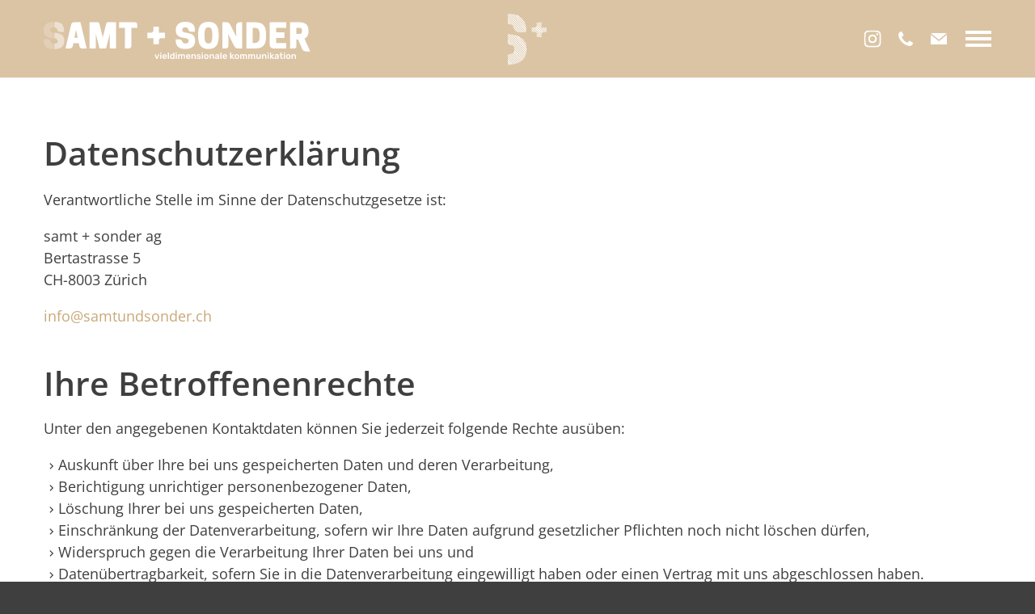

--- FILE ---
content_type: text/html; charset=utf-8
request_url: https://samtundsonder.ch/de/datenschutz/
body_size: 64374
content:
<!DOCTYPE html>
<html lang="de" class="pagestatus-init no-js no-weditor scrolled-top page_var0 object-default project-de subdir-datenschutz navId-"><head><meta charset="UTF-8" /><title>Datenschutzerklärung</title><!--
      Diese Seite wurde mit Weblication® CMS erstellt.
      Weblication® ist ein Produkt der Scholl Communications AG in 77694 Kehl.
      Weitere Informationen finden Sie unter https://www.weblication.de bzw. https://scholl.de.
    --><meta name="Description" content=""/><meta name="Keywords" content=""/><meta name="Robots" content="noarchive, noindex, noodp"/><meta name="viewport" content="width=device-width, initial-scale=1"/><meta name="referrer" content="strict-origin-when-cross-origin"/><meta name="Generator" content="Weblication® CMS"/><!--[if IE]><meta http-equiv="x-ua-compatible" content="IE=edge" /><![endif]--><meta name="format-detection" content="telephone=no"/><meta name="geo.region" content="ch-zh"/><meta name="geo.placename" content="Bertastrasse 5, 8003 Zürich, Schweiz"/><meta property="twitter:card" content="summary_large_image"/><meta property="og:title" content="Datenschutzerklärung"/><meta property="og:description" content=""/><meta property="twitter:title" content="Datenschutzerklärung"/><meta property="twitter:description" content=""/><link rel="alternate" hreflang="de" href="https://samtundsonder.ch/de/datenschutz/"/><link rel="icon" href="/de-wGlobal/wGlobal/layout/images/site-icons/favicon-32x32.png"/><link rel="apple-touch-icon" href="/de-wGlobal/wGlobal/layout/images/site-icons/apple-touch-icon.png"/><link rel="canonical" href="https://samtundsonder.ch/de/datenschutz/"/><script>document.documentElement.className = document.documentElement.className.replace('no-js', 'js');wNavidStandard='';wProjectPath='/de'; </script><!--WNEOUC:<link rel="stylesheet" href="/de-wGlobal/wGlobal/layout/styles/optimized/design_61c454fdd064a5c023f59c0010769f7f.css?1709281006"/>:WNEOUC--><!--WEOUCO--><style>
@media (min-width: 1200px){}@media (max-width: 1199px){}@media (min-width: 992px){}@media (max-width: 991px){}@media (min-width: 768px){}@media (max-width: 767px){}@media (min-width: 576px){}@media (max-width: 575px){}@media (min-width: 415px){}@media (max-width: 414px){}@font-face{font-family:'OpenSans';font-weight:300 400;src:url('/de-wGlobal/wGlobal/layout/webfonts/OpenSans/OpenSans-Regular.woff2') format('woff2')}@font-face{font-family:'OpenSans';font-weight:500 800;src:url('/de-wGlobal/wGlobal/layout/webfonts/OpenSans/OpenSans-SemiBold.woff2') format('woff2')}@font-face{font-family:'OpenSans';font-weight:100 200;src:url('/de-wGlobal/wGlobal/layout/webfonts/OpenSans/OpenSans-Italic.woff2') format('woff2')}.isLightBackground .isDarkBackground{}.isLightBackground .isDarkBackground div:not(.keepColor), .isLightBackground .isDarkBackground table:not(.keepColor), .isLightBackground .isDarkBackground span:not(.keepColor), .isLightBackground .isDarkBackground p:not(.keepColor), .isLightBackground .isDarkBackground strong:not(.keepColor), .isLightBackground .isDarkBackground em:not(.keepColor), .isLightBackground .isDarkBackground ul:not(.keepColor), .isLightBackground .isDarkBackground li:not(.keepColor){color:#ffffff}.isLightBackground .isDarkBackground a:not(.keepColor), .isLightBackground .isDarkBackground a *:not(.keepColor){color:rgba(255,255,255,0.7)}.isLightBackground .isDarkBackground a:not(.keepColor):hover, .isLightBackground .isDarkBackground a *:not(.keepColor):hover{color:#ffffff}.isLightBackground .isDarkBackground .accordionHeaderOpener:not(.keepColor){}.isLightBackground .isDarkBackground .accordionHeaderOpener:not(.keepColor):before, .isLightBackground .isDarkBackground .accordionHeaderOpener:not(.keepColor):after{background-color:#ffffff !important}.isLightBackground .isDarkBackground .text-sub:not(.keepColor){color:rgba(255,255,255,0.5)}.isLightBackground .isDarkBackground .text-weak:not(.keepColor){color:rgba(255,255,255,0.5)}.isLightBackground .isDarkBackground h1:not(.keepColor), .isLightBackground .isDarkBackground h1 *:not(.keepColor){color:#ffffff}.isLightBackground .isDarkBackground h2:not(.keepColor), .isLightBackground .isDarkBackground h2 *:not(.keepColor){color:#ffffff}.isLightBackground .isDarkBackground h3:not(.keepColor), .isLightBackground .isDarkBackground h3 *:not(.keepColor){color:#ffffff}.isLightBackground .isDarkBackground h4:not(.keepColor), .isLightBackground .isDarkBackground h4 *:not(.keepColor), .isLightBackground .isDarkBackground h5:not(.keepColor), .isLightBackground .isDarkBackground h5 *:not(.keepColor), .isLightBackground .isDarkBackground h6:not(.keepColor), .isLightBackground .isDarkBackground h6 *:not(.keepColor){color:#ffffff}.isLightBackground .isDarkBackground .listDefault, .isLightBackground .isDarkBackground .listSearch{}.isLightBackground .isDarkBackground .listDefault .listEntryTitle:not(.keepColor), .isLightBackground .isDarkBackground .listSearch .listEntryTitle:not(.keepColor){color:#ffffff}.isLightBackground .isDarkBackground .listDefault .listEntryDate:not(.keepColor), .isLightBackground .isDarkBackground .listSearch .listEntryDate:not(.keepColor){color:rgba(255,255,255,0.4)}.isLightBackground .isDarkBackground .listDefault .listEntryDescription:not(.keepColor), .isLightBackground .isDarkBackground .listDefault .listEntryDescription *:not(.keepColor), .isLightBackground .isDarkBackground .listSearch .listEntryDescription:not(.keepColor), .isLightBackground .isDarkBackground .listSearch .listEntryDescription *:not(.keepColor){color:rgba(255,255,255,0.6)}.isLightBackground .isDarkBackground .listDefault .listEntryUrl > a:not(.keepColor), .isLightBackground .isDarkBackground .listSearch .listEntryUrl > a:not(.keepColor){color:rgba(255,255,255,0.7)}.isLightBackground .isDarkBackground .listDefault .listEntryUrl > a:not(.keepColor):hover, .isLightBackground .isDarkBackground .listSearch .listEntryUrl > a:not(.keepColor):hover{color:#ffffff}.isLightBackground{}.isLightBackground div:not(.keepColor), .isLightBackground span:not(.keepColor), .isLightBackground p:not(.keepColor), .isLightBackground strong:not(.keepColor), .isLightBackground em:not(.keepColor), .isLightBackground ul:not(.keepColor), .isLightBackground li:not(.keepColor){color:#3f3f3f}.isLightBackground a:not(.keepColor), .isLightBackground a *:not(.keepColor){color:#CAA878}.isLightBackground a:not(.keepColor):hover, .isLightBackground a *:not(.keepColor):hover{color:rgba(0,0,0,0.8)}.isLightBackground .accordionHeaderOpener:not(.keepColor){}.isLightBackground .accordionHeaderOpener:not(.keepColor):before, .isLightBackground .accordionHeaderOpener:not(.keepColor):after{background-color:#3f3f3f !important}.isLightBackground .text-sub:not(.keepColor){color:rgba(63,63,63,0.5)}.isLightBackground .text-weak:not(.keepColor){color:rgba(63,63,63,0.4)}.isLightBackground h1:not(.keepColor), .isLightBackground h1 *:not(.keepColor){color:#3f3f3f}.isLightBackground h2:not(.keepColor), .isLightBackground h2 *:not(.keepColor){color:#3f3f3f}.isLightBackground h3:not(.keepColor), .isLightBackground h3 *:not(.keepColor){color:#3f3f3f}.isLightBackground h4:not(.keepColor), .isLightBackground h4 *:not(.keepColor), .isLightBackground h5:not(.keepColor), .isLightBackground h5 *:not(.keepColor), .isLightBackground h6:not(.keepColor), .isLightBackground h6 *:not(.keepColor){color:#3f3f3f}.isLightBackground .listDefault, .isLightBackground .listSearch{}.isLightBackground .listDefault .listEntryTitle:not(.keepColor), .isLightBackground .listSearch .listEntryTitle:not(.keepColor){color:#000000}.isLightBackground .listDefault .listEntryDate:not(.keepColor), .isLightBackground .listSearch .listEntryDate:not(.keepColor){color:rgba(0,0,0,0.4)}.isLightBackground .listDefault .listEntryDescription:not(.keepColor), .isLightBackground .listDefault .listEntryDescription *:not(.keepColor), .isLightBackground .listSearch .listEntryDescription:not(.keepColor), .isLightBackground .listSearch .listEntryDescription *:not(.keepColor){color:rgba(0,0,0,0.6)}.isLightBackground .listDefault .listEntryUrl > a:not(.keepColor), .isLightBackground .listSearch .listEntryUrl > a:not(.keepColor){color:#CAA878}.isLightBackground .listDefault .listEntryUrl > a:not(.keepColor):hover, .isLightBackground .listSearch .listEntryUrl > a:not(.keepColor):hover{color:rgba(0,0,0,0.8)}@media (min-width: 768px){}html.embedpage-body-open{overflow:hidden}@media (min-width:360px){}html.wglBox{}.wglLightbox{cursor:pointer}.wglLightbox[data-isinactivelightbox='1']{cursor:inherit}html.ios .wLightbox .wLightboxOuter .wLightboxInner{-webkit-overflow-scrolling:touch;overflow-y:scroll}@media (min-width: 768px){}@media (min-width: 768px){}@media (min-width: 768px){}@media (min-width: 768px){}@media (min-width: 768px){}@media (min-width: 768px){}@media (min-width: 1200px){}@media (min-width: 768px){}@media (max-width: 575px){}#blockContentInner{}#blockContentInner .elementSection > div, #blockContentInner .elementSectionObjectContactPerson > div{}html:lang(en) .wReaderPanelEmbed .wButtonStartReading:before{content:'Read aloud'}html:lang(en) .wReaderPanelEmbed.pauseReading .wButtonStartReading:before{content:'Continue read aloud'}html:lang(en) .wReaderPanelEmbed .wButtonStopReading:before{content:'Stop'}#blockHeader #scrollProgress{position:absolute}:root{--heightBlockHeader:76px}@media only screen and (min-width: 992px){:root{--heightBlockHeader:96px}}#blockHeader{width:100%;padding:0;background:#dbc4a4;position:relative;z-index:1;position:fixed;z-index:100;top:0;transition:transform .6s linear, background 0.3s linear}#blockHeader #blockHeaderMain{height:76px;--heightBlockTop:76px;--heightBlockTopFull:96px}#blockHeader #blockHeaderMain #blockHeaderMainInner{max-width:100%;position:relative;margin:0 auto}#blockHeader #blockHeaderMain #logo{position:absolute;top:22px;left:1rem;z-index:2;margin:0}#blockHeader #blockHeaderMain #logo > img, #blockHeader #blockHeaderMain #logo > svg{height:30px;width:auto;display:block;margin-top:10px}#blockHeader #blockHeaderMain #logo .logoImgFull{display:none}#blockHeader #blockHeaderMain #logo .logoImgOnScroll{display:none}#blockHeader #blockHeaderMain #navigationMainToggler{display:block;margin:8px;cursor:pointer;width:32px;height:32px}#blockHeader #blockHeaderMain #navigationMainToggler > div:first-child{display:none;padding:12px 38px 12px 16px;color:#ffffff;text-decoration:none;font-size:1.25rem;text-transform:uppercase}#blockHeader #blockHeaderMain #navigationMainToggler > div:last-child{position:relative;width:32px;height:32px}#blockHeader #blockHeaderMain #navigationMainToggler > div:last-child:before{content:'';position:absolute;width:32px;height:12px;margin:6px 0 0 0;border-top:solid 4px #ffffff;border-bottom:solid 4px #ffffff;transition:all 0.3s linear, border-color 0.3s 0.3s linear}#blockHeader #blockHeaderMain #navigationMainToggler > div:last-child:after{content:'';position:absolute;width:32px;height:20px;margin:6px 0 0 0;border-bottom:solid 4px #ffffff;transition:all 0.3s linear}#blockHeader #blockHeaderMain #navigationMainToggler.open > div:last-child:before{transform:rotate(45deg);transform-origin:top left;margin-top:3px;margin-left:4.5px;border-bottom-color:transparent;transition:all 0.3s linear, border-color 0.1s linear}#blockHeader #blockHeaderMain #navigationMainToggler.open > div:last-child:after{transform:rotate(-45deg);transform-origin:bottom left;margin-top:8.5px;margin-left:4.5px}#blockHeader #blockHeaderMain html.navmenu-open{overflow:hidden}#blockHeader #blockHeaderMain #navigationMain{width:100%;position:relative}#blockHeader #blockHeaderMain #navigationMain > nav > div{display:block;position:fixed;top:var(--heightBlockHeader);width:100vw;height:calc(100vh - var(--heightBlockHeader));padding:0 1rem;left:0;height:0;padding:0 1rem;overflow:auto;background-color:#dbc4a4;z-index:100000;transition:all 0.3s ease-in-out}.navmenu-open #blockHeader #blockHeaderMain #navigationMain > nav > div{height:calc(100vh - var(--heightBlockTop))}#blockHeader #blockHeaderMain #navigationMain ul{list-style-type:none;margin:0;padding:0}#blockHeader #blockHeaderMain #navigationMain li{position:relative;display:grid;align-items:center;margin:0;padding:0;grid-template-columns:1fr 32px}#blockHeader #blockHeaderMain #navigationMain li > a{display:block;text-decoration:none;text-align:left;text-transform:uppercase;transition:all .4s}#blockHeader #blockHeaderMain #navigationMain li > ul{display:none}#blockHeader #blockHeaderMain #navigationMain li.selected, #blockHeader #blockHeaderMain #navigationMain li.descendantSelected{}#blockHeader #blockHeaderMain #navigationMain li.selected > ul, #blockHeader #blockHeaderMain #navigationMain li.descendantSelected > ul{display:block}#blockHeader #blockHeaderMain #navigationMain > nav > div{}#blockHeader #blockHeaderMain #navigationMain > nav > div > ul{border-top:dotted 1px #ffffff;max-width:100%;margin:0 auto}#blockHeader #blockHeaderMain #navigationMain > nav > div > ul > li{border-bottom:dotted 1px #ffffff;font-size:1.25rem;font-weight:bold;line-height:2rem;background-color:transparent}#blockHeader #blockHeaderMain #navigationMain > nav > div > ul > li > a{padding:0.5rem 0 0.4rem 0;color:#ffffff;text-align:center}#blockHeader #blockHeaderMain #navigationMain > nav > div > ul > li > a[data-hasiconimg]{display:flex}#blockHeader #blockHeaderMain #navigationMain > nav > div > ul > li > a[data-hasiconimg] .iconImg{padding-right:0.3rem}#blockHeader #blockHeaderMain #navigationMain > nav > div > ul > li.selected, #blockHeader #blockHeaderMain #navigationMain > nav > div > ul > li.descendantSelected{background-color:transparent}#blockHeader #blockHeaderMain #navigationMain > nav > div > ul > li.selected > a, #blockHeader #blockHeaderMain #navigationMain > nav > div > ul > li.descendantSelected > a{color:#3f3f3f}#blockHeader #blockHeaderMain #navigationMain > nav > div > ul > li:hover{background-color:rgba(0,0,0,0)}#blockHeader #blockHeaderMain #navigationMain > nav > div > ul > li:hover > a{color:#3f3f3f}#blockHeader #blockHeaderMain #navigationMain > nav > div > ul > li:active{background-color:transparent}#blockHeader #blockHeaderMain #navigationMain > nav > div > ul > li:active > a{color:#3f3f3f}#blockHeader #blockHeaderMain #navigationMain > nav > div > ul > li > ul{margin-bottom:1rem;grid-column:1 / span 2}#blockHeader #blockHeaderMain #navigationMain > nav > div > ul > li > ul > li{font-size:1rem;font-weight:bold;line-height:2rem;background-color:transparent}#blockHeader #blockHeaderMain #navigationMain > nav > div > ul > li > ul > li > a{padding:0.4rem 0 0.3rem 1rem;color:#ffffff}#blockHeader #blockHeaderMain #navigationMain > nav > div > ul > li > ul > li.selected, #blockHeader #blockHeaderMain #navigationMain > nav > div > ul > li > ul > li.descendantSelected{background-color:transparent}#blockHeader #blockHeaderMain #navigationMain > nav > div > ul > li > ul > li.selected > a, #blockHeader #blockHeaderMain #navigationMain > nav > div > ul > li > ul > li.descendantSelected > a{color:#3f3f3f}#blockHeader #blockHeaderMain #navigationMain > nav > div > ul > li > ul > li:hover{background-color:transparent}#blockHeader #blockHeaderMain #navigationMain > nav > div > ul > li > ul > li:hover > a{color:#3f3f3f}#blockHeader #blockHeaderMain #navigationMain > nav > div > ul > li > ul > li:active{background-color:transparent}#blockHeader #blockHeaderMain #navigationMain > nav > div > ul > li > ul > li:active > a{color:#3f3f3f}#blockHeader #blockHeaderMain #navigationMain > nav > div > ul > li > ul > li > ul{margin-bottom:0.6rem;grid-column:1 / span 2}#blockHeader #blockHeaderMain #navigationMain > nav > div > ul > li > ul > li > ul > li{font-size:1rem;font-weight:bold;line-height:2rem;background-color:transparent}#blockHeader #blockHeaderMain #navigationMain > nav > div > ul > li > ul > li > ul > li > a{padding:0.2rem 0 0.1rem 2rem;color:#ffffff}#blockHeader #blockHeaderMain #navigationMain > nav > div > ul > li > ul > li > ul > li.selected, #blockHeader #blockHeaderMain #navigationMain > nav > div > ul > li > ul > li > ul > li.descendantSelected{background-color:transparent}#blockHeader #blockHeaderMain #navigationMain > nav > div > ul > li > ul > li > ul > li.selected > a, #blockHeader #blockHeaderMain #navigationMain > nav > div > ul > li > ul > li > ul > li.descendantSelected > a{color:#3f3f3f}#blockHeader #blockHeaderMain #navigationMain > nav > div > ul > li > ul > li > ul > li:hover{background-color:transparent}#blockHeader #blockHeaderMain #navigationMain > nav > div > ul > li > ul > li > ul > li:hover > a{color:#3f3f3f}#blockHeader #blockHeaderMain #navigationMain > nav > div > ul > li > ul > li > ul > li:active{background-color:}#blockHeader #blockHeaderMain #navigationMain > nav > div > ul > li > ul > li > ul > li:active > a{color:#3f3f3f}#blockHeader #blockHeaderMain #navigationMain > nav > div > ul > li > ul > li > ul > li span.navpointToggler{padding-right:0}#blockHeader #blockHeaderMain #navigationMain > nav > div > ul > li > ul > li > ul > li > ul{margin-bottom:0.6rem;grid-column:1 / span 2}#blockHeader #blockHeaderMain #navigationMain > nav > div > ul > li > ul > li > ul > li > ul > li{font-size:1rem;font-weight:bold;line-height:2rem;background-color:transparent}#blockHeader #blockHeaderMain #navigationMain > nav > div > ul > li > ul > li > ul > li > ul > li > a{padding:0.2rem 0 0.1rem 3rem;color:#ffffff}#blockHeader #blockHeaderMain #navigationMain > nav > div > ul > li > ul > li > ul > li > ul > li.selected, #blockHeader #blockHeaderMain #navigationMain > nav > div > ul > li > ul > li > ul > li > ul > li.descendantSelected{background-color:transparent}#blockHeader #blockHeaderMain #navigationMain > nav > div > ul > li > ul > li > ul > li > ul > li.selected > a, #blockHeader #blockHeaderMain #navigationMain > nav > div > ul > li > ul > li > ul > li > ul > li.descendantSelected > a{color:#3f3f3f}#blockHeader #blockHeaderMain #navigationMain > nav > div > ul > li > ul > li > ul > li > ul > li:hover{background-color:}#blockHeader #blockHeaderMain #navigationMain > nav > div > ul > li > ul > li > ul > li > ul > li:hover > a{color:#3f3f3f}#blockHeader #blockHeaderMain #navigationMain > nav > div > ul > li > ul > li > ul > li > ul > li:active{background-color:}#blockHeader #blockHeaderMain #navigationMain > nav > div > ul > li > ul > li > ul > li > ul > li:active > a{color:#3f3f3f}#blockHeader #blockHeaderMain #navigationMain > nav > div > ul > li > ul > li > ul > li > ul > li span.navpointToggler{padding-right:0}#blockHeader #blockHeaderMain #navigationMain > nav > div > ul[data-source='meta']{}#blockHeader #blockHeaderMain #navigationMain .navpointEmbedToggler{display:none}#blockHeader #blockHeaderMain #navigationMain span.navpointToggler{cursor:pointer;width:32px;height:32px;box-sizing:content-box}#blockHeader #blockHeaderMain #navigationMain span.navpointToggler:before, #blockHeader #blockHeaderMain #navigationMain span.navpointToggler:after{transition:all 0.3s ease-in-out;content:'';position:absolute;margin:16px 0 0 5px;display:block;width:14px;height:2px;background-color:#ffffff;transform:rotate(40deg)}#blockHeader #blockHeaderMain #navigationMain span.navpointToggler:after{margin-left:15px;transform:rotate(-40deg)}#blockHeader #blockHeaderMain #navigationMain span.navpointToggler.open{}#blockHeader #blockHeaderMain #navigationMain span.navpointToggler.open:before{transform:rotate(-40deg)}#blockHeader #blockHeaderMain #navigationMain span.navpointToggler.open:after{transform:rotate(40deg)}#blockHeader #blockHeaderMain #navigationMain .hasMegaDropdown:not(.childs) > span.navpointToggler{display:none}#blockHeader #blockHeaderMain #navigationMain span.navpointToggler{cursor:pointer;width:32px;height:32px;box-sizing:content-box}#blockHeader #blockHeaderMain #navigationMain span.navpointToggler:before, #blockHeader #blockHeaderMain #navigationMain span.navpointToggler:after{transition:all 0.3s ease-in-out;content:'';position:absolute;margin:16px 0 0 5px;display:block;width:14px;height:2px;background-color:#ffffff;transform:rotate(40deg)}#blockHeader #blockHeaderMain #navigationMain span.navpointToggler:after{margin-left:15px;transform:rotate(-40deg)}#blockHeader #blockHeaderMain #navigationMain span.navpointToggler.open{}#blockHeader #blockHeaderMain #navigationMain span.navpointToggler.open:before{transform:rotate(-40deg)}#blockHeader #blockHeaderMain #navigationMain span.navpointToggler.open:after{transform:rotate(40deg)}#blockHeader #blockHeaderMain #navigationMain .hasMegaDropdown:not(.childs) > span.navpointToggler{display:none}#blockHeader #blockHeaderMain #navigationMain .navLevelEmbed{display:none}#blockHeader #blockHeaderMain #navigationMain #navigationMainToggler{position:absolute;z-index:11;top:0;right:0;margin:0 0 0 0;cursor:pointer}#blockHeader #blockHeaderMain #blockHeaderMainContent{display:block;position:absolute;top:3px;right:10px}.scrolldirection-up #blockHeader{transform:translateY(0);transition:transform .6s linear}.scrolldirection-down:not(.navmenu-open) #blockHeader{transform:translateY(-68px) !important;transition:transform .2s linear}@media (min-width: 576px){#blockHeader #blockHeaderMain #logo > img, #blockHeader #blockHeaderMain #logo > svg{height:36px;margin-top:0}}@media (min-width: 576px){#blockHeader #blockHeaderMain #logo{left:2rem}}@media only screen and (min-width: 992px){#blockHeader #blockHeaderMain #logo{top:27px;left:0}}@media (min-width: 576px){#blockHeader #blockHeaderMain #navigationMain > nav > div{padding:0 2rem}}@media only screen and (min-width: 992px){#blockHeader #blockHeaderMain #navigationMain > nav > div{padding:0 3rem}}@media (min-width: 992px){#blockHeader #blockHeaderMain #navigationMain > nav > div{}}@media (min-width: 576px){.navmenu-open #blockHeader #blockHeaderMain #navigationMain > nav > div{padding:0.5rem 2rem}}@media only screen and (min-width: 992px){.navmenu-open #blockHeader #blockHeaderMain #navigationMain > nav > div{height:calc(100vh - var(--heightBlockTopFull));padding:0.5rem 3rem}}@media only screen and (max-width: 991.9px){#blockHeader #blockHeaderMain{}#blockHeader #blockHeaderMain #navigationMain{}#blockHeader #blockHeaderMain #navigationMain #navigationMainToggler{top:36px;right:1rem}}@media print and (max-width: 991.9px){#blockHeader #blockHeaderMain #navigationMain{display:none}}@media (min-width: 576px) and (max-width: 991.9px){#blockHeader #blockHeaderMain #navigationMain #navigationMainToggler{top:21px;right:2rem}}@media (min-width: 576px){#blockHeader #blockHeaderMain #blockHeaderMainContent{top:22px;right:75px}}@media only screen and (min-width: 992px){#blockHeader{}#blockHeader #blockHeaderMain{height:96px;padding:0 3rem}#blockHeader #blockHeaderMain #logo{margin:25px 0 0 0;margin-top:0}#blockHeader #blockHeaderMain #logo .logoImg{display:none}#blockHeader #blockHeaderMain #logo .logoImgFull{display:block}#blockHeader #blockHeaderMain #logo .logoImgOnScroll{display:none}#blockHeader #blockHeaderMain #logo > img, #blockHeader #blockHeaderMain #logo > svg{display:block;height:46px}#blockHeader #blockHeaderMain #blockHeaderMainContent{top:32px;right:40px !important;right:0}#blockHeader #blockHeaderMain #navigationMain{position:absolute;width:100%;top:24px;margin-right:0}#blockHeader #blockHeaderMain #navigationMain #navigationMainToggler{top:8px}#blockHeader #blockHeaderMain #navigationMain > nav > div{top:96px}}@media only screen and (min-width: 992px){.scrolldirection-down:not(.navmenu-open) #blockHeader{transform:translateY(-88px) !important}}html{overflow-y:scroll;-webkit-text-size-adjust:100%;font-size:16px}html.zoom-l{font-size:20.8px}@media only screen and (min-width: 768px){html{font-size:16px}html.zoom-l{font-size:20.8px}}@media only screen and (min-width: 992px){html{font-size:17px}html.zoom-l{font-size:22.1px}}@media only screen and (min-width: 1200px){html{font-size:18px}html.zoom-l{font-size:23.4px}}body{margin:0;padding:0;font-family:OpenSans, Arial, Helvetica, Sans-serif;font-size:1rem;line-height:150%;color:#3f3f3f;background:#3f3f3f;-webkit-tap-highlight-color:transparent}body.bodyBlank{background:none;background-color:transparent}#skiplinks{}#skiplinks .skiplink{display:block;position:fixed;left:-9999px;width:100vw;background-color:#f0f0f0;color:#000000;z-index:10000;text-align:center}#skiplinks .skiplink:focus{left:0}#blockPage{}@media only screen and (min-width: 992px){#blockPage{margin-top:0;margin-bottom:0}}#blockBody{background:#dbc4a4;margin:0 auto;padding-top:var(--heightBlockHeader)}#blockBodyBefore{position:relative}#blockMain{position:relative;margin:0 auto;max-width:100%}@media only screen and (min-width: 992px){}#blockContent{display:block;position:relative}#blockContent > div, #blockContent > div > div.wWebtagGroup > div > div > div{}#blockContent > div > .elementContent, #blockContent > div > .elementText, #blockContent > div > .elementHeadline, #blockContent > div > div.wWebtagGroup > div > div > div > .elementContent, #blockContent > div > div.wWebtagGroup > div > div > div > .elementText, #blockContent > div > div.wWebtagGroup > div > div > div > .elementHeadline{margin-left:20px;margin-right:20px}@media only screen and (min-width: 992px){#blockContent{}#blockContent > div, #blockContent > div > div.wWebtagGroup > div > div > div{}#blockContent > div > .elementContent, #blockContent > div > .elementText, #blockContent > div > .elementHeadline, #blockContent > div > div.wWebtagGroup > div > div > div > .elementContent, #blockContent > div > div.wWebtagGroup > div > div > div > .elementText, #blockContent > div > div.wWebtagGroup > div > div > div > .elementHeadline{max-width:100%;margin-left:auto;margin-right:auto}}#blockAfter{position:relative}@media only screen and (min-width: 992px){}#blockFooter{display:block;clear:both;position:relative;margin:0 auto}#blockFooter h1, #blockFooter h2, #blockFooter h3, #blockFooter h4, #blockFooter h5, #blockFooter h6{font-weight:bold}#blockFooter p, #blockFooter ul{}#blockFooter a{text-decoration:none;line-height:188%;vertical-align:bottom}#blockFooter a:before{height:1.8rem}.object-singlepage #blockHeader{background-color:#f5f5f5}.page_var0{}.page_var0{}.page_var0 #blockMain{max-width:100%;margin:0 auto}.page_var10 #blockHeader, .page_var740 #blockHeader, .page_var730 #blockHeader, .page_var710 #blockHeader, .page_var1 #blockHeader, .page_var0 #blockHeader{}.page_var0 #blockContent{}.page_var20 #blockHeader{}@media only screen and (min-width: 576px){}@media only screen and (min-width: 992px){}@media only screen and (min-width: 992px){}.page_var30 #blockHeader{}@media only screen and (min-width: 576px){}@media only screen and (min-width: 992px){}@media only screen and (min-width: 992px){}.page_var40 #blockHeader{}@media only screen and (min-width: 576px){}@media only screen and (min-width: 992px){}@media only screen and (min-width: 992px){}.page_var41 #blockHeader{}@media only screen and (min-width: 576px){}@media only screen and (min-width: 992px){}@media only screen and (min-width: 1200px){}@media only screen and (min-width: 992px){}@media only screen and (min-width: 1200px){}@media only screen and (min-width: 992px){}@media only screen and (min-width: 1200px){}.page_var100 #blockHeader{}.page_var400 #blockHeader{max-width:none;z-index:3}.scrolled-top.page_var400 #blockHeader{background-color:transparent}.page_var400 #blockHeader #blockHeaderBefore{display:none}.scrolled-top.page_var400 #blockHeader{background:transparent !important}.scrolled-top.page_var400 #blockHeader .headerElementSection{background-color:transparent !important;border-bottom:none !important;box-shadow:none !important}.scrolldirection-down.page_var400 #blockHeader, .scrolldirection-up.page_var400 #blockHeader{}.page_var400.weditor #blockHeader{position:relative}.page_var500 #blockHeader{max-width:none;z-index:3}.scrolled-top.page_var500 #blockHeader{background-color:transparent}.page_var500 #blockHeader #blockHeaderBefore{display:none}.page_var500 #blockHeader #navigationMain{display:none}.scrolldirection-up.page_var500 #blockHeader{background:#dbc4a4;margin-top:0px;transition:margin 0.2s ease-in-out, background 0.2s ease-in-out}.scrolldirection-down.page_var500 #blockHeader{background:#dbc4a4;margin-top:-76px !important;transition:margin 1.2s ease-in-out, background 0.4s ease-in-out}.page_var500.weditor #blockHeader{position:relative}@media only screen and (min-width: 992px){.scrolldirection-down.page_var500 #blockHeader{margin-top:-96px !important}}.page_var730 #blockHeader{display:none}.page_var740 #blockHeader{display:none}:root{--heightApp:100vh}html{box-sizing:border-box}*, *:before, *:after{box-sizing:inherit}p.small{font-size:0.5rem;line-height:100%}.elementForm_var50 div.form div.formElementInputUpload:after, .elementForm_var50 div.form div.formElementInputCheckbox:after, .elementForm_var50 div.form div.formElementInputRadio:after, .elementForm .containerFormElementsMultiple:after, .elementContainerStandard:after, #blockFooter:after, #blockMain:after, #blockBody:after, #blockHeader:after{display:table;overflow:hidden;visibility:hidden;clear:both;content:".";height:0;font-size:0;line-height:0}.soft{color:rgba(63,63,63,0.4)}picture{line-height:0}picture img{max-width:100%}picture[data-lazyloading='1'] img.wglLazyLoadInit{background:transparent}p{margin:0 0 1rem 0}.alignLeft{text-align:left}ul{margin:0;padding:0;list-style:none}ol, ul{margin:0;padding:0}li{margin:0;padding:0}dt, dd{margin:0;padding:0}hr{margin:0 0 10px 0;border-color:#dddddd;border-style:solid none none none;height:0px}acronym, abbr{border-bottom:dotted 2px #CAA878}blockquote{border-left:solid 4px #dddddd;padding-left:1rem}sup{font-size:70% !important;line-height:0 !important;vertical-align:super}.wglContainerInsideTopOnScroll{position:fixed;z-index:1;top:0;width:100%}.wglHighlightWord{background:#ffff00}.isLightBackground .isDarkBackground .wglHighlightWord{color:#000000}.elementStandard, .elementContent, .elementText, .elementHeadline{}.elementContent, .elementText, .elementHeadline{margin-bottom:2rem}@media print{}@media (min-width: 576px){}@media (min-width: 576px){}.no-weditor .elementBoxMargin_var410{--marginSize:1.5rem;--marginSizeFull:3rem}.no-weditor .elementBoxMargin_var410.elementBoxZindex_var1{z-index:1}.no-weditor .elementBoxMargin_var410.elementBoxZindex_var10{z-index:10}.no-weditor .elementBoxMargin_var410.elementBoxMarginSize_vars{--marginSize:0.75rem;--marginSizeFull:1.5rem}.no-weditor .elementBoxMargin_var410.elementBoxMarginSize_varl{--marginSize:3rem;--marginSizeFull:6rem}.no-weditor .elementBoxMargin_var410.elementBoxMarginSize_varxl{--marginSize:4.5rem;--marginSizeFull:9rem}@media (min-width: 768px){.no-weditor .elementBoxMargin_var410{}}@media (min-width: 992px){.no-weditor .elementBoxMargin_var410{margin-top:calc(-1 * var(--marginSizeFull))  !important;margin-bottom:calc(1 * var(--marginSizeFull))  !important}}.no-weditor .elementBoxMargin_var10001{--marginSize:3rem;--marginSizeFull:5rem}.no-weditor .elementBoxMargin_var10001.elementBoxZindex_var1{z-index:1}.no-weditor .elementBoxMargin_var10001.elementBoxZindex_var10{z-index:10}.no-weditor .elementBoxMargin_var10001.elementBoxMarginSize_vars{--marginSize:3rem;--marginSizeFull:5rem}.no-weditor .elementBoxMargin_var10001.elementBoxMarginSize_varl{--marginSize:6rem;--marginSizeFull:10rem}.no-weditor .elementBoxMargin_var10001.elementBoxMarginSize_varxl{--marginSize:9rem;--marginSizeFull:15rem}@media (min-width: 768px){.no-weditor .elementBoxMargin_var10001{}}@media (min-width: 992px){.no-weditor .elementBoxMargin_var10001{margin-top:calc(-1 * var(--marginSizeFull))  !important;margin-bottom:calc(1 * var(--marginSizeFull))  !important}}.no-weditor .elementBoxMargin_var450{--marginSize:1.5rem;--marginSizeFull:3rem}.no-weditor .elementBoxMargin_var450.elementBoxZindex_var1{z-index:1}.no-weditor .elementBoxMargin_var450.elementBoxZindex_var10{z-index:10}.no-weditor .elementBoxMargin_var450.elementBoxMarginSize_vars{--marginSize:0.75rem;--marginSizeFull:1.5rem}.no-weditor .elementBoxMargin_var450.elementBoxMarginSize_varl{--marginSize:3rem;--marginSizeFull:6rem}.no-weditor .elementBoxMargin_var450.elementBoxMarginSize_varxl{--marginSize:4.5rem;--marginSizeFull:9rem}@media (min-width: 768px){.no-weditor .elementBoxMargin_var450{}}@media (min-width: 992px){.no-weditor .elementBoxMargin_var450{margin-top:calc(1 * var(--marginSizeFull))  !important;margin-bottom:calc(-1 * var(--marginSizeFull))  !important}}.no-weditor .elementBoxMargin_var10000{--marginSize:3rem;--marginSizeFull:5rem}.no-weditor .elementBoxMargin_var10000.elementBoxZindex_var1{z-index:1}.no-weditor .elementBoxMargin_var10000.elementBoxZindex_var10{z-index:10}.no-weditor .elementBoxMargin_var10000.elementBoxMarginSize_vars{--marginSize:2rem;--marginSizeFull:3rem}.no-weditor .elementBoxMargin_var10000.elementBoxMarginSize_varl{--marginSize:6rem;--marginSizeFull:10rem}.no-weditor .elementBoxMargin_var10000.elementBoxMarginSize_varxl{--marginSize:9rem;--marginSizeFull:15rem}@media (min-width: 768px){.no-weditor .elementBoxMargin_var10000{}}@media (min-width: 992px){.no-weditor .elementBoxMargin_var10000{margin-top:calc(1 * var(--marginSizeFull))  !important;margin-bottom:calc(-1 * var(--marginSizeFull))  !important}}.no-weditor .elementBoxMargin_var470{--marginSize:1.5rem;--marginSizeFull:3rem}.no-weditor .elementBoxMargin_var470.elementBoxZindex_var1{z-index:1}.no-weditor .elementBoxMargin_var470.elementBoxZindex_var10{z-index:10}.no-weditor .elementBoxMargin_var470.elementBoxMarginSize_vars{--marginSize:0.75rem;--marginSizeFull:1.5rem}.no-weditor .elementBoxMargin_var470.elementBoxMarginSize_varl{--marginSize:3rem;--marginSizeFull:6rem}.no-weditor .elementBoxMargin_var470.elementBoxMarginSize_varxl{--marginSize:4.5rem;--marginSizeFull:9rem}@media (min-width: 768px){.no-weditor .elementBoxMargin_var470{}}@media (min-width: 992px){.no-weditor .elementBoxMargin_var470{margin-right:calc(1 * var(--marginSizeFull))  !important;margin-left:calc(-1 * var(--marginSizeFull))  !important}}.no-weditor .elementBoxMargin_var430{--marginSize:1.5rem;--marginSizeFull:3rem}.no-weditor .elementBoxMargin_var430.elementBoxZindex_var1{z-index:1}.no-weditor .elementBoxMargin_var430.elementBoxZindex_var10{z-index:10}.no-weditor .elementBoxMargin_var430.elementBoxMarginSize_vars{--marginSize:0.75rem;--marginSizeFull:1.5rem}.no-weditor .elementBoxMargin_var430.elementBoxMarginSize_varl{--marginSize:3rem;--marginSizeFull:6rem}.no-weditor .elementBoxMargin_var430.elementBoxMarginSize_varxl{--marginSize:4.5rem;--marginSizeFull:9rem}@media (min-width: 768px){.no-weditor .elementBoxMargin_var430{}}@media (min-width: 992px){.no-weditor .elementBoxMargin_var430{margin-right:calc(-1 * var(--marginSizeFull))  !important;margin-left:calc(1 * var(--marginSizeFull))  !important}}.no-weditor .elementBoxMargin_var420{--marginSize:1.5rem;--marginSizeFull:3rem}.no-weditor .elementBoxMargin_var420.elementBoxZindex_var1{z-index:1}.no-weditor .elementBoxMargin_var420.elementBoxZindex_var10{z-index:10}.no-weditor .elementBoxMargin_var420.elementBoxMarginSize_vars{--marginSize:0.75rem;--marginSizeFull:1.5rem}.no-weditor .elementBoxMargin_var420.elementBoxMarginSize_varl{--marginSize:3rem;--marginSizeFull:6rem}.no-weditor .elementBoxMargin_var420.elementBoxMarginSize_varxl{--marginSize:4.5rem;--marginSizeFull:9rem}@media (min-width: 768px){.no-weditor .elementBoxMargin_var420{}}@media (min-width: 992px){.no-weditor .elementBoxMargin_var420{margin-top:calc(-1 * var(--marginSizeFull)) !important;margin-right:calc(-1 * var(--marginSizeFull))  !important;margin-bottom:calc(1 * var(--marginSizeFull))  !important;margin-left:calc(1 * var(--marginSizeFull))  !important}}.no-weditor .elementBoxMargin_var400{--marginSize:1.5rem;--marginSizeFull:3rem}.no-weditor .elementBoxMargin_var400.elementBoxZindex_var1{z-index:1}.no-weditor .elementBoxMargin_var400.elementBoxZindex_var10{z-index:10}.no-weditor .elementBoxMargin_var400.elementBoxMarginSize_vars{--marginSize:0.75rem;--marginSizeFull:1.5rem}.no-weditor .elementBoxMargin_var400.elementBoxMarginSize_varl{--marginSize:3rem;--marginSizeFull:6rem}.no-weditor .elementBoxMargin_var400.elementBoxMarginSize_varxl{--marginSize:4.5rem;--marginSizeFull:9rem}@media (min-width: 768px){.no-weditor .elementBoxMargin_var400{}}@media (min-width: 992px){.no-weditor .elementBoxMargin_var400{margin-top:calc(-1 * var(--marginSizeFull)) !important;margin-right:calc(1 * var(--marginSizeFull))  !important;margin-bottom:calc(1 * var(--marginSizeFull))  !important;margin-left:calc(-1 * var(--marginSizeFull))  !important}}.elementContainerStandard{margin-bottom:2rem;display:flex;flex-wrap:wrap;flex-direction:row;clear:both}.elementContainerStandard > .col{display:flex;flex-direction:column;width:100%;margin-bottom:2rem}.elementContainerStandard > .col:last-child{margin-bottom:0}.elementContainerStandard > .col > *{margin:0}.elementContainerStandard > .col > * > div:last-child, .elementContainerStandard > .col > * > div.conditionalContainer > div:last-Child{margin-bottom:0}.elementContainerStandard_var0{}.elementContainerStandard_var0 > .col{}@media (min-width: 768px){}@media (min-width: 992px){}.elementContainerStandardColumns_var333333{}@media (min-width: 768px){.elementContainerStandardColumns_var333333{margin-left:-0.5rem;margin-right:-0.5rem}.elementContainerStandardColumns_var333333 > .col{padding:0 0.5rem}.elementContainerStandardColumns_var333333 > .col1, .elementContainerStandardColumns_var333333 > .col2{width:50%}.elementContainerStandardColumns_var333333 > .col3{width:50%;margin-bottom:0}}@media (min-width: 992px){.elementContainerStandardColumns_var333333{margin-left:-1rem;margin-right:-1rem}.elementContainerStandardColumns_var333333 > .col{padding:0 1rem;width:33.33%;margin-bottom:0}}@media (min-width: 768px){}@media (min-width: 992px){}@media (min-width: 768px){}@media (min-width: 992px){}@media (min-width: 768px){}@media (min-width: 992px){}@media (min-width: 576px){}.elementContainerStandardPadding_var50{}@media (min-width: 992px){}form{}form .hidden{display:none}input{font:inherit;line-height:2rem;height:2rem;padding:0 0.5rem;margin:0;border:1px solid #3f3f3f;background-color:#ffffff}select{font:inherit;margin:0;border:1px solid #3f3f3f;background-color:#ffffff}textarea{font:inherit;margin:0;border:1px solid #3f3f3f;background-color:#ffffff}input[type="radio"]{border:none;background-color:transparent;height:auto}input[type="checkbox"]{border:none;background-color:transparent;height:auto}input[type="file"]{padding:0 !important;border:none}input.wglDatepicker{width:10rem;padding:0 0.5rem;background-image:url("/de-wGlobal/wGlobal/layout/images/loading/calendar.svg?fill=#bbbbbb");background-size:16px;background-repeat:no-repeat;background-position:right 5px center}.no-js input.wglDatepicker{background-image:none;background-size:unset;background-repeat:unset;background-position:unset}input.wglTime{width:4rem}input:focus, select:focus, textarea:focus{outline:none;box-shadow:0 0 4px 0 rgba(0,0,0,0.5)}button{cursor:pointer;font:inherit;font-weight:normal;border:solid 1px #dbc4a4;margin:0 0.3rem 0 0;padding:0 1rem;line-height:calc(2rem - 2px);color:#ffffff;background-color:#dbc4a4;border-color:#dbc4a4}.isLightBackground .isDarkBackground button{color:#000000;background-color:#ffffff;border-color:#dddddd}.isLightBackground button{color:#ffffff;background-color:#dbc4a4;border-color:#dbc4a4}button:hover{color:#ffffff;background-color:rgba(219,196,164,0.8);border-color:rgba(219,196,164,0.8)}button:active{color:#ffffff;background-color:rgba(219,196,164,0.6);border-color:rgba(219,196,164,0.6)}button.buttonReset{color:#CAA878;background-color:transparent;border-color:#CAA878}.isLightBackground .isDarkBackground button.buttonReset{color:rgba(255,255,255,0.7);background-color:transparent;border-color:rgba(255,255,255,0.7)}.isLightBackground button.buttonReset{color:#CAA878;background-color:transparent;border-color:#CAA878}button.buttonReset:hover{color:#ffffff;background-color:rgba(219,196,164,0.8);border-color:rgba(219,196,164,0.8)}button.buttonReset:active{color:#ffffff;background-color:rgba(219,196,164,0.6);border-color:rgba(219,196,164,0.6)}input[type="text"] + button{margin-left:0.5rem}fieldset{position:relative;border:solid 1px #dddddd;margin-bottom:1rem;padding:3rem 1rem 1rem 1rem}fieldset legend{padding:1rem 1rem 0.5rem 1rem;position:absolute;top:0;left:0;font-weight:bold}*::placeholder{color:#bbbbbb}*[data-isInvalid="1"]::placeholder{color:#777777}.wglErrorMessage{color:#990000;display:block}.wglFormElement{margin-bottom:0.6rem}.wglFormRow:last-child > .wglFormElement{margin-bottom:0}.wglButton{}.wglIsInvalid{background-color:rgba(251,0,8,0.2)}.wglIsValid{}.wglInfoAlreadyUploaded{padding:4px 0 4px 0}.wglInfoAlreadyUploadedText{display:block;color:#3f3f3f;font-weight:bold}.wglInfoAlreadyUploadedFilename{display:block;color:#3f3f3f}.wglCaptcha{padding-bottom:3px;background-color:#ffffff}.wglCaptcha .textInfo{clear:both;padding:10px 0}.wglCaptchaSpeechButton{float:left;width:24px;height:32px;background-color:#f5f5f5;background-image:url("[data-uri]");background-position:center;background-repeat:no-repeat}.wglCaptchaArithmeticQuestion{padding:2px 4px 2px 2px}.wglRadioFloat{padding:0 0 0 0.5%;float:left}.wglRadioFloat label{margin:0;float:left;padding:0.3rem 0.3rem !important;line-height:1.4rem}.wglRadioFloat input{margin:0;float:left;margin-right:4px;background-color:transparent}.wglRadio{display:flex;clear:left;padding:2px 0 2px 0.5%;overflow:hidden}.wglRadio label{margin:0;float:left;padding:0.3rem 0.3rem !important;line-height:1.4rem;flex:1}.wglRadio.wglRadioDisabled{}.wglRadio.wglRadioDisabled label{color:rgba(63,63,63,0.4)}.wglRadio input{margin:0;float:left;margin-right:4px;background-color:transparent;flex:none}.wglRadio input[type="text"]{margin:0 0 0 4px}.wglCheckbox{display:block;clear:left;padding:2px 0 2px 0.5%;overflow:hidden;display:flex;position:relative}.wglCheckbox.wglCheckboxGroup{}.wglCheckbox label{margin:0;float:left;padding:0.3rem 0.3rem !important;line-height:1.4rem;flex:1}.wglCheckbox .expandCheckbox{cursor:pointer;display:block;position:absolute;right:8px;top:5px;width:32px;height:32px}.wglCheckbox .expandCheckbox:before, .wglCheckbox .expandCheckbox:after{transition:all 0.3s ease-in-out;content:'';position:absolute;margin:14px 0 0 6px;display:block;width:20px;height:2px;background-color:#3f3f3f;transform:rotate(0deg)}.wglCheckbox .expandCheckbox:after{transform:rotate(90deg)}.wglCheckbox.open{}.wglCheckbox.open .expandCheckbox{}.wglCheckbox.open .expandCheckbox:before{transform:rotate(45deg)}.wglCheckbox.open .expandCheckbox:after{transform:rotate(135deg)}.wglCheckbox.visible{display:block}.wglCheckbox.subcategoriesExpandable{}.wglCheckbox.subcategoriesExpandable:not([data-level='1']):not(.visible){display:none}.wglCheckbox.wglCheckboxDisabled{}.wglCheckbox.wglCheckboxDisabled label{color:rgba(63,63,63,0.4)}.wglCheckbox input{margin:0;float:left;margin-right:4px;background-color:transparent;flex:none}.wglCheckbox[data-level='2'] input{margin-left:28px}.wglCheckbox[data-level='2'] label{text-indent:-10px}.wglCheckbox[data-level='3'] input{margin-left:56px}.wglCheckbox[data-level='3'] label{text-indent:-20px}.wglCheckbox input[type="text"]{margin:0 0 0 4px}.wglCheckboxFloat{margin:0 2px 0 0}.wglCheckboxFloat label{float:left;padding:0 4px 0 4px}.wglCheckboxFloat input{margin:0;float:left;margin-right:4px;background-color:transparent}.wglInputTimeAfterDate{margin-left:4px;width:4rem}.wglUploaderForm{border:0;width:100%;height:184px;border:1px solid #3f3f3f}label.XS, input.XS, textarea.XS, select.XS{width:24%;margin:0 0 0 1%}label.XS:first-child, input.XS:first-child, textarea.XS:first-child, select.XS:first-child{width:25%;margin-left:0}@media (min-width: 415px){label.XS, input.XS, textarea.XS, select.XS{width:14%;margin:0 0 0 1%}label.XS:first-child, input.XS:first-child, textarea.XS:first-child, select.XS:first-child{width:15%;margin-left:0}}label.S, input.S, textarea.S, select.S{width:29%;margin:0 0 0 1%}label.S:first-child, input.S:first-child, textarea.S:first-child, select.S:first-child{width:30%;margin-left:0}label.M, input.M, textarea.M, select.M{width:49%;margin:0 0 0 1%}label.M:first-child, input.M:first-child, textarea.M:first-child, select.M:first-child{width:50%;margin-left:0}label.L, input.L, textarea.L, select.L{width:69%;margin:0 0 0 1%}label.L:first-child, input.L:first-child, textarea.L:first-child, select.L:first-child{width:70%;margin-left:0}label.XL, input.XL, textarea.XL, select.XL{width:74%;margin:0 0 0 1%}label.XL:first-child, input.XL:first-child, textarea.XL:first-child, select.XL:first-child{width:75%;margin-left:0}@media (min-width: 415px){label.XL, input.XL, textarea.XL, select.XL{width:84%;margin:0 0 0 1%}label.XL:first-child, input.XL:first-child, textarea.XL:first-child, select.XL:first-child{width:85%;margin-left:0}}label.XXL, input.XXL, textarea.XXL, select.XXL{width:99%;margin:0 0 0 1%}label.XXL:first-child, input.XXL:first-child, textarea.XXL:first-child, select.XXL:first-child{width:100%;margin-left:0}.wglFormStatusSubmitedx button{pointer-events:none;cursor:default;opacity:0.2;transition:all 0.3s linear}.requiredFormfield{display:none !important}@keyframes formSubmit{0%, 100%{width:0}99%{width:100%}}.elementForm{}.elementForm .requiredFormfield{display:none !important}.elementForm .formLabelStar{opacity:0.8;padding-left:2px}.elementForm dl.form, .elementForm div.form{margin:0;padding:0;width:100%}.elementForm dl.form label, .elementForm div.form label{display:inline-block;line-height:1.4rem;padding-top:0.3rem !important;padding-bottom:0.3rem !important;margin-top:0.3rem;margin-bottom:-0.1rem}.elementForm dl.form .wglCheckboxFloat label, .elementForm dl.form .wglCheckbox label, .elementForm dl.form .wglRadioFloat label, .elementForm dl.form .wglRadio label, .elementForm div.form .wglCheckboxFloat label, .elementForm div.form .wglCheckbox label, .elementForm div.form .wglRadioFloat label, .elementForm div.form .wglRadio label{margin:0}.elementForm dl.form .wglDatepickerInline, .elementForm div.form .wglDatepickerInline{display:none}.elementForm dl.form input, .elementForm dl.form select:not([multiple^="multiple"]), .elementForm div.form input, .elementForm div.form select:not([multiple^="multiple"]){height:2rem;max-width:100%}.elementForm dl.form input, .elementForm div.form input{padding:0 0.2rem;line-height:2rem}.elementForm dl.form input[type='text'], .elementForm dl.form input[type='checkbox'], .elementForm dl.form input[type='radio'], .elementForm div.form input[type='text'], .elementForm div.form input[type='checkbox'], .elementForm div.form input[type='radio']{-webkit-appearance:none;-moz-appearance:none;-ms-appearance:none;appearance:none;border-radius:0}.elementForm dl.form select, .elementForm div.form select{line-height:2rem;padding:0 1.1rem 0 0.5rem;border-radius:0;background-image:url("[data-uri]");background-repeat:no-repeat;background-position:right 3px center;-webkit-appearance:none;-moz-appearance:none;-ms-appearance:none;appearance:none}.elementForm dl.form select:-moz-focusring, .elementForm div.form select:-moz-focusring{color:transparent;text-shadow:0 0 0 #000}.elementForm dl.form select::-ms-expand, .elementForm div.form select::-ms-expand{display:none}.elementForm dl.form select[multiple='multiple'], .elementForm div.form select[multiple='multiple']{padding:0.3rem;background-image:none}.elementForm dl.form input[type='radio'], .elementForm div.form input[type='radio']{position:relative;border-radius:50%;height:1rem;width:1rem;margin-top:0.45rem;padding:0;border:solid 1px #3f3f3f;background:#ffffff;transition:border 0.1s linear}.elementForm dl.form input[type='radio']:checked, .elementForm div.form input[type='radio']:checked{border-color:#404040;border-width:6px}.elementForm dl.form input[type='checkbox'], .elementForm div.form input[type='checkbox']{position:relative;border-radius:20%;height:1rem;width:1rem;margin-top:0.45rem;padding:0;border:solid 1px #3f3f3f;background:#ffffff;transition:background 0.1s linear}.elementForm dl.form input[type='checkbox']:checked, .elementForm div.form input[type='checkbox']:checked{border-color:#a0a0a0;background:#404040}.elementForm dl.form input[type='checkbox']:checked:before, .elementForm div.form input[type='checkbox']:checked:before{display:block;position:absolute;content:'';background-color:#ffffff;margin:9px 0 0 3px;width:6px;height:2px;transform:rotate(45deg)}.elementForm dl.form input[type='checkbox']:checked:after, .elementForm div.form input[type='checkbox']:checked:after{display:block;position:absolute;content:'';background-color:#ffffff;margin:7px 0 0 5px;width:10px;height:2px;transform:rotate(-55deg)}.elementForm dl.form input[type=file], .elementForm div.form input[type=file]{}.elementForm dl.form input[type=file]::-ms-value, .elementForm div.form input[type=file]::-ms-value{background:#ffffff;border:solid 1px #3f3f3f}.elementForm dl.form input[type=file]::-ms-browse, .elementForm div.form input[type=file]::-ms-browse{font-size:1rem;line-height:2rem;padding:0 1rem;margin-right:0.4rem;background:#f5f5f5;border:solid 1px #3f3f3f}.elementForm dl.form input[type=file]::-ms-browse:active, .elementForm div.form input[type=file]::-ms-browse:active{color:inherit}.elementForm dl.form input[type=file]::-ms-browse:hover, .elementForm div.form input[type=file]::-ms-browse:hover{background:#E8E8E8}.elementForm dl.form input[type=file]::file-selector-button, .elementForm div.form input[type=file]::file-selector-button{cursor:pointer;font-size:1rem;line-height:calc(1rem * 2 - 4px);padding:0 1rem;margin-right:0.4rem;background:#f5f5f5;border:solid 1px #3f3f3f}.elementForm dl.form input[type=file]::file-selector-button:active, .elementForm div.form input[type=file]::file-selector-button:active{color:inherit}.elementForm dl.form input[type=file]::file-selector-button:hover, .elementForm div.form input[type=file]::file-selector-button:hover{background:#E8E8E8}.elementForm dl.form textarea, .elementForm div.form textarea{padding:0.3rem 0.5rem;-webkit-appearance:none;-moz-appearance:none;-ms-appearance:none;appearance:none;border-radius:0}.elementForm dl.form button, .elementForm div.form button{margin:0 0 0 1%;height:2rem;padding:0 1rem;user-select:none}.elementForm dl.form button:last-child, .elementForm div.form button:last-child{margin-left:0.5rem}.elementForm dl.form dt, .elementForm dl.form div.formElement, .elementForm div.form dt, .elementForm div.form div.formElement{position:relative;clear:left}.elementForm dl.form dt, .elementForm dl.form div.formElement, .elementForm div.form dt, .elementForm div.form div.formElement{}.elementForm dl.form dt > div:first-child, .elementForm dl.form div.formElement > div:first-child, .elementForm div.form dt > div:first-child, .elementForm div.form div.formElement > div:first-child{display:block;clear:left;margin:0 0 0 0;line-height:120%}.elementForm dl.form dt.blank, .elementForm dl.form dt.full, .elementForm dl.form div.formElement.blank, .elementForm dl.form div.formElement.full, .elementForm div.form dt.blank, .elementForm div.form dt.full, .elementForm div.form div.formElement.blank, .elementForm div.form div.formElement.full{}.elementForm dl.form dt.blank > div:first-child, .elementForm dl.form dt.full > div:first-child, .elementForm dl.form div.formElement.blank > div:first-child, .elementForm dl.form div.formElement.full > div:first-child, .elementForm div.form dt.blank > div:first-child, .elementForm div.form dt.full > div:first-child, .elementForm div.form div.formElement.blank > div:first-child, .elementForm div.form div.formElement.full > div:first-child{display:none}.elementForm dl.form dt.formElementHideLabel, .elementForm dl.form div.formElement.formElementHideLabel > div:first-child, .elementForm div.form dt.formElementHideLabel, .elementForm div.form div.formElement.formElementHideLabel > div:first-child{display:none}.elementForm dl.form dt.formElementHideLabel, .elementForm dl.form div.formElement.full.formElementShowLabel > div:first-child, .elementForm div.form dt.formElementHideLabel, .elementForm div.form div.formElement.full.formElementShowLabel > div:first-child{display:block}.elementForm dl.form dd, .elementForm dl.form div.formElement > div:last-child, .elementForm div.form dd, .elementForm div.form div.formElement > div:last-child{display:block;width:100%;margin-bottom:0.6rem}.elementForm dl.form dd.formElementButton, .elementForm dl.form div.formElement.formElementButton, .elementForm div.form dd.formElementButton, .elementForm div.form div.formElement.formElementButton{text-align:right}.elementForm dl.form dd.formElementSpacer, .elementForm dl.form div.formElement.formElementSpacer, .elementForm div.form dd.formElementSpacer, .elementForm div.form div.formElement.formElementSpacer{margin-bottom:3rem}.elementForm dl.form dd.formElementCaptcha, .elementForm dl.form div.formElementCaptcha, .elementForm div.form dd.formElementCaptcha, .elementForm div.form div.formElementCaptcha{}.elementForm dl.form dd.formElementCaptcha:after, .elementForm dl.form div.formElementCaptcha:after, .elementForm div.form dd.formElementCaptcha:after, .elementForm div.form div.formElementCaptcha:after{display:table;overflow:hidden;visibility:hidden;clear:both;content:"";height:0;font-size:0;line-height:0}.elementForm dl.form .wglContainsErrorMessageInline, .elementForm div.form .wglContainsErrorMessageInline{position:relative}.elementForm dl.form .wglErrorMessageInline, .elementForm div.form .wglErrorMessageInline{position:absolute;bottom:0;right:0}.elementForm dl.form .wglErrorMessageInline > div, .elementForm div.form .wglErrorMessageInline > div{font-size:0.7rem;background-color:#ffffff;color:#990000;display:inline-block;padding:3px 6px;line-height:130%;border:solid 1px #990000;border-radius:4px}.elementForm dl.form .wglContainsValidationStatusInline, .elementForm div.form .wglContainsValidationStatusInline{position:relative}.elementForm dl.form .wglValidationStatusOK, .elementForm div.form .wglValidationStatusOK{display:inline-block}.elementForm dl.form .wglValidationStatusOK div, .elementForm div.form .wglValidationStatusOK div{opacity:0;transform:scale(0.5);margin:0 -18px 0 4px;width:18px;height:16px;background-image:url('/weblication/grid5/gui/images/icons.svg');background-size:800px;background-repeat:no-repeat;background-position:-390px -6px}.elementForm dl.form .wglValidationStatusOK.loaded div, .elementForm div.form .wglValidationStatusOK.loaded div{transition:all 0.3s ease-in-out;opacity:1;transform:scale(1);margin:0 -18px 0 4px;width:18px;height:16px;background-image:url('/weblication/grid5/gui/images/icons.svg');background-size:800px;background-repeat:no-repeat;background-position:-390px -6px}.elementForm dl.form .formElement.empty .wglValidationStatusOK div, .elementForm div.form .formElement.empty .wglValidationStatusOK div{opacity:0}.elementForm dl.form .wglConditionalFormdata, .elementForm div.form .wglConditionalFormdata{transition:all 0.3s ease-in;overflow:visible;height:auto;opacity:1}.elementForm dl.form .wglShowConditionalFormdata, .elementForm div.form .wglShowConditionalFormdata{}.elementForm dl.form .wglHideConditionalFormdata, .elementForm div.form .wglHideConditionalFormdata{pointer-events:none;height:0;margin-bottom:0 !important;opacity:0;position:absolute !important}.no-js .elementForm dl.form .wglHideConditionalFormdata, .no-js .elementForm div.form .wglHideConditionalFormdata{pointer-events:auto;height:auto;opacity:1;position:static !important}.elementForm .wglStatusPasswordPolicyValidation{padding:0.5rem 0 1rem 0;color:rgba(63,63,63,0.5);font-size:0.8rem;line-height:135%}.elementForm .wglStatusPasswordPolicyCondition{color:rgba(63,63,63,0.5)}.elementForm .wglStatusPasswordPolicyCondition.ok{color:green}.elementForm .wglStatusPasswordPolicyCondition.failed{color:#990000}.elementForm .wglMakePasswordVisible{display:inline-block;width:28px;height:2rem;margin:4px 0 0 -28px;opacity:0.5;background-image:url('/weblication/grid5/gui/images/icons.svg');background-size:800px;background-repeat:no-repeat;background-position:-292px -63px;vertical-align:bottom}.elementForm div[data-isvisiblepassword='1'] .wglMakePasswordVisible{opacity:1}.elementForm .elementContainerStandardColumns:not(.elementContainerStandardPadding_var50):not(.elementContainerStandardPadding_var80){margin-bottom:0}.elementForm .elementContainerStandardColumns:not(.elementContainerStandardPadding_var50):not(.elementContainerStandardPadding_var80) > .col{margin-bottom:0 !important}.elementForm .containerFormElementsMultiple{background:#f6f6f6;padding:1rem !important;margin-bottom:1rem !important}.elementForm .buttonFormElementsMultipleDelete{display:none;float:left;cursor:pointer}.elementForm .buttonFormElementsMultipleAdd{display:none;float:right;cursor:pointer}.elementForm .containerFormElementsMultiple[data-islast='1']
.buttonFormElementsMultipleDelete, .elementForm .buttonFormElementsMultipleAdd{display:block}@media (min-width: 415px){.elementForm dl.form input, .elementForm div.form input{padding:0 0.5rem}}@media (min-width: 768px){.elementForm .elementContainerStandardColumns:not(.elementContainerStandardPadding_var50):not(.elementContainerStandardPadding_var80){margin-left:-2px !important;margin-right:-2px !important}.elementForm .elementContainerStandardColumns:not(.elementContainerStandardPadding_var50):not(.elementContainerStandardPadding_var80) > .col{padding:0 2px !important}}@media (min-width: 992px){dl.form.formFirstBlock, div.form.formFirstBlock{float:left;padding-right:3%;width:50%;position:relative}dl.form.formFirstBlock dd, div.form.formFirstBlock dd{margin-left:0}dl.form.formLastBlock, div.form.formLastBlock{float:left;width:50%;position:relative}dl.form.formLastBlock dd, div.form.formLastBlock dd{margin-left:0}}form[data-hasinputsinvalid='1']{}form[data-hasinputsinvalid='1'] .buttonSubmit{opacity:0.5;pointer-events:auto}form.wglFormStatusSubmited{}form.wglFormStatusSubmited .buttonReset{opacity:0.5;pointer-events:none}form.wglFormStatusSubmited .buttonSubmit{position:relative;opacity:0.5;pointer-events:none}form.wglFormStatusSubmited .buttonSubmit:before{content:'';position:absolute;display:block;width:50%;height:100%;left:0;background:rgba(255,255,255,0.4);animation:formSubmit 3s infinite}.elementForm_var50{}.elementForm_var50 div.form{margin:0;padding:0}.elementForm_var50 div.form div.formElement{clear:both}.elementForm_var50 div.form div.formElementInput{}.elementForm_var50 div.form div.formElementInput > div:first-child{display:block;position:absolute;margin:1px 0 0 1px;padding:1.4rem 0 0 0.25rem;width:100%;transition:all 0.3s ease-in-out;color:#3f3f3f;pointer-events:none}.isLightBackground .isDarkBackground .elementForm_var50 div.form div.formElementInput > div:first-child{color:rgba(255,255,255,0.7)}.elementForm_var50 div.form div.formElementInput > div:first-child label{margin:0 !important;padding:0 0 0 calc(0.8rem + 1%) !important}.elementForm_var50 div.form div.formElementInput > div:first-child label:first-child{padding:0 0 0 0rem !important}.elementForm_var50 div.form div.formElementInputUpload, .elementForm_var50 div.form div.formElementInputCheckbox, .elementForm_var50 div.form div.formElementInputRadio{margin-top:3rem}.elementForm_var50 div.form div.formElementInputUpload > div:first-child, .elementForm_var50 div.form div.formElementInputCheckbox > div:first-child, .elementForm_var50 div.form div.formElementInputRadio > div:first-child{margin:-2rem 0 0 0 !important;padding:0 !important;font-size:1rem !important}.elementForm_var50 div.form div.formElementInputUpload > div:first-child label:first-child, .elementForm_var50 div.form div.formElementInputCheckbox > div:first-child label:first-child, .elementForm_var50 div.form div.formElementInputRadio > div:first-child label:first-child{padding:0 !important}.elementForm_var50 div.form div.formElementInputRadio{margin-bottom:1rem}.elementForm_var50 div.form div.formElement > div:last-child{margin:0 0 1rem 0}.elementForm_var50 div.form div.formElementInput:not(.empty) > div:first-child, .elementForm_var50 div.form div.formElementInput.hasPlaceholder > div:first-child, .elementForm_var50 div.form div.formElementInput.focus > div:first-child{padding-top:0rem;font-size:0.8rem}.elementForm_var50 div.form div.formElementInputTextarea:not(.empty) > div:first-child, .elementForm_var50 div.form div.formElementInputTextarea.hasPlaceholder > div:first-child, .elementForm_var50 div.form div.formElementInputTextarea.focus > div:first-child{padding-top:0rem;font-size:0.8rem}.elementForm_var50 div.form div.formElementInput{display:block}.elementForm_var50 div.form div.formElementInput input{color:#3f3f3f;height:3.2rem;padding:1rem 0.5rem 0 0.25rem;line-height:2rem;border:1px solid #3f3f3f;border-width:0 0 1px 0;background-color:transparent;transition:all .3s}.isLightBackground .isDarkBackground .elementForm_var50 div.form div.formElementInput input{color:#ffffff}.elementForm_var50 div.form div.formElementInput input:focus, .elementForm_var50 div.form div.formElementInput select:focus, .elementForm_var50 div.form div.formElementInput textarea:focus{outline:none;box-shadow:none;background-color:rgba(255,255,255,10%);border-color:#ffffff !important}.elementForm_var50 div.form div.formElementInput input[type='text']{border:none;border-bottom:1px solid #3f3f3f}.elementForm_var50 div.form div.formElementInput input[type='checkbox'], .elementForm_var50 div.form div.formElementInput input[type='radio']{height:1rem;padding:0 !important}.elementForm_var50 div.form div.formElementInput input[type='file']{border:none}.elementForm_var50 div.form div.formElementInput input.wglDatepicker{background-position:right 10px top 30px}.elementForm_var50 div.form div.formElementInput select{height:3.2rem;padding:1rem 2.5rem 0 0;line-height:2rem;border:none;border-bottom:1px solid #3f3f3f;background-position:right 10px top 32px;background-color:transparent;-webkit-appearance:none;-moz-appearance:none;-ms-appearance:none;appearance:none}.isLightBackground .isDarkBackground .elementForm_var50 div.form div.formElementInput select{color:#ffffff}.elementForm_var50 div.form div.formElementInput select:-moz-focusring{color:transparent;text-shadow:0 0 0 #000}.elementForm_var50 div.form div.formElementInput select::-ms-expand{display:none}.elementForm_var50 div.form div.formElementInput select::-ms-value{background:none;color:#3f3f3f}.elementForm_var50 div.form div.formElementInput select[multiple='multiple']{height:auto;padding:2rem 0.8rem 0 0;border:none;border-bottom:1px solid #3f3f3f}.elementForm_var50 div.form div.formElementInput textarea{color:#3f3f3f;padding:1.6rem 0.5rem 0 0.25rem;display:block;border:none;border-bottom:1px solid #3f3f3f;line-height:2rem;background-color:transparent}.isLightBackground .isDarkBackground .elementForm_var50 div.form div.formElementInput textarea{color:#ffffff}.elementForm_var50 div.form div.formElementInput button{margin:0 0 0 1%;height:2rem;padding:0 1rem;user-select:none}.elementForm_var50 div.form .wglErrorMessageInline{position:absolute;top:-0.7rem;right:0.3rem}@media (max-width: 480px){}h1{font-size:2rem;font-family:inherit;line-height:110%;font-weight:bold;color:#3f3f3f;margin:0;padding:2.25rem 0 1.2rem 0;--fontSize:2rem}h1 *{color:#3f3f3f}h2{font-size:2rem;font-family:inherit;line-height:120%;font-weight:bold;color:#3f3f3f;margin:0;padding:1.6rem 0 1rem 0}h2 *{color:#3f3f3f}h3{font-size:1.4rem;font-family:inherit;line-height:130%;font-weight:bold;color:#3f3f3f;margin:0;padding:1rem 0 0.8rem 0}h3 *{color:#3f3f3f}h4{font-size:1.2rem;font-family:inherit;line-height:130%;font-weight:bold;color:#3f3f3f;margin:0;padding:0.8rem 0 0.6rem 0}h4 *{color:#3f3f3f}h5{font-size:1.1rem;font-family:inherit;line-height:130%;font-weight:bold;color:#3f3f3f;margin:0;padding:0.7rem 0 0.6rem 0}h5 *{color:#3f3f3f}h6{font-size:1rem;font-family:inherit;line-height:130%;font-weight:bold;color:#3f3f3f;margin:0;padding:0.6rem 0 0.6rem 0}h6 *{color:#3f3f3f}@media (min-width: 768px){h1{font-size:2.25rem;font-family:inherit;line-height:110%;font-weight:bold;color:#3f3f3f;margin:0;padding:2.25rem 0 1.2rem 0;--fontSize:2.25rem}h2{font-size:2.25rem;font-family:inherit;line-height:120%;font-weight:bold;color:#3f3f3f;margin:0;padding:1.6rem 0 1rem 0}h3{font-size:1.6rem;font-family:inherit;line-height:130%;font-weight:bold;color:#3f3f3f;margin:0;padding:1.0rem 0 0.8rem 0}h4{font-size:1.25rem;font-family:inherit;line-height:130%;font-weight:bold;color:#3f3f3f;margin:0;padding:0.8rem 0 0.6rem 0}h5{font-size:1.1rem;font-family:inherit;line-height:130%;font-weight:bold;color:#3f3f3f;margin:0;padding:0.7rem 0 0.6rem 0}h6{font-size:1rem;font-family:inherit;line-height:130%;font-weight:bold;color:#3f3f3f;margin:0;padding:0.6rem 0 0.6rem 0}}.elementHeadline + .elementContainerStandard, .elementHeadline + .elementPicture, .elementHeadline + .elementList, .elementHeadline + .elementBox, .elementHeadline + .elementTabContainer, .elementHeadline + .elementAccordion, .elementHeadline + .elementTable, .elementHeadline + .elementImageMap{margin-top:1rem}.elementHeadline{position:static;margin-top:0;margin-bottom:0;font-weight:normal}.no-weditor .elementHeadline:last-child > h1, .no-weditor .elementHeadline:last-child > h2, .no-weditor .elementHeadline:last-child > h3, .no-weditor .elementHeadline:last-child > h4, .no-weditor .elementHeadline:last-child > h5, .no-weditor .elementHeadline:last-child > h6{padding-bottom:0}.elementHeadline:first-child{}.elementHeadline:first-child > *{padding-top:0}.elementText + .elementHeadline{margin-top:-1rem}.elementHeadline > h1, .elementHeadline > h2, .elementHeadline > h3, .elementHeadline > h4, .elementHeadline > h5, .elementHeadline > h6{hyphens:auto}.elementHeadline + .elementHeadline{}.elementHeadline + .elementHeadline > h1, .elementHeadline + .elementHeadline > h2, .elementHeadline + .elementHeadline > h3, .elementHeadline + .elementHeadline > h4, .elementHeadline + .elementHeadline > h5, .elementHeadline + .elementHeadline > h6{padding-top:0}.elementHeadline strong, .elementHeadline b{color:#777777}.elementHeadline p{margin:0}.elementHeadline_var0{}@media (min-width: 768px){}.elementHeadlineLevel_varh1{}.elementHeadlineLevel_varh2{}.elementHeadlineLevel_varh4{}.elementHeadlineAlign_var0{text-align:left}.no-weditor .elementHeadlineBackgroundColor_var91 > h1, .no-weditor .elementHeadlineBackgroundColor_var91 > h2, .no-weditor .elementHeadlineBackgroundColor_var91 > h3, .no-weditor .elementHeadlineBackgroundColor_var91 > h4, .no-weditor .elementHeadlineBackgroundColor_var91 > h5, .no-weditor .elementHeadlineBackgroundColor_var91 > h6, .no-weditor .elementHeadlineBackgroundColor_var91 .wEditorWysiwyg{display:inline-block;box-decoration-break:clone;-webkit-box-decoration-break:clone}.isLightBackground .isDarkBackground .elementInfo ul li:before, .isLightBackground .isInverseBackground .elementInfo ul li:before{background-image:url("[data-uri]")}a{text-decoration:none;color:#CAA878;transition:all .3s}a > span, a sup{color:inherit !important}#blockFooter a{text-decoration:none}a.downloadIcon > span:first-child, a.iconUrl > span:first-child, a.iconUrlBefore:before, a.intern:before, a.extern:before, a.box:before, a.boxPicture:before, a.download:before, a.html:before, a.link-pdf:before, a.pdf:before, a.doc:before, a.xls:before, a.audio:before, a.video:before, a.next:before, a.back:before, a.wpst:before, a.mail:before, a.wpst:before, span.phone:before, a.phone:before, span.fax:before, a.fax:before, span.mobile:before, a.mobile:before, a.maps:before, a.rss:before, a.vcf:before, a.ical:before{content:'';display:inline-block;outline:none;margin:0 5px 0 0;width:24px;height:1.5rem;vertical-align:bottom;background-size:24px;background-position:center;background-repeat:no-repeat;flex:none}a.next:before, a.back:before{margin:4px 3px 0 0;width:18px;height:auto;background-size:18px}a.next, a.intern, a.extern, a.box, a.boxPicture, a.download, a.html, a.pdf, a.doc, a.xls, a.audio, a.video, a.next, a.back, a.wpst, a.wpst, a.mail, a.wpst, span.phone, a.phone, span.fax, a.fax, span.mobile, a.mobile, a.maps, a.rss, a.vcf, a.ical{}a.next > span, a.intern > span, a.extern > span, a.box > span, a.boxPicture > span, a.download > span, a.html > span, a.pdf > span, a.doc > span, a.xls > span, a.audio > span, a.video > span, a.next > span, a.back > span, a.wpst > span, a.mail > span, a.wpst > span, span.phone > span, a.phone > span, span.fax > span, a.fax > span, span.mobile > span, a.mobile > span, a.maps > span, a.rss > span, a.vcf > span, a.ical > span{display:inline-block;text-decoration:inherit;color:inherit;font:inherit;max-width:calc(100% - 20px)}body, .isLightBackground{}body a.intern:before, .isLightBackground a.intern:before{background-image:url("[data-uri]")}body a.extern:before, .isLightBackground a.extern:before{background-image:url("[data-uri]")}body a.box:before, .isLightBackground a.box:before{background-image:url("[data-uri]")}body a.boxPicture:before, .isLightBackground a.boxPicture:before{background-image:url("[data-uri]")}body a.html:before, .isLightBackground a.html:before{background-image:url("[data-uri]")}body a.download:before, .isLightBackground a.download:before{background-image:url("[data-uri]")}body a.link-pdf:before, body a.pdf:before, .isLightBackground a.link-pdf:before, .isLightBackground a.pdf:before{background-image:url("[data-uri]")}body a.doc:before, .isLightBackground a.doc:before{background-image:url("[data-uri]")}body a.xls:before, .isLightBackground a.xls:before{background-image:url("[data-uri]")}body a.audio:before, .isLightBackground a.audio:before{background-image:url("[data-uri]")}body a.video:before, .isLightBackground a.video:before{background-image:url("[data-uri]")}body a.next:before, .isLightBackground a.next:before{background-image:url("[data-uri]")}body a.back:before, .isLightBackground a.back:before{background-image:url("[data-uri]")}body a.wpst:before, body a.mail:before, body a.wpst:before, .isLightBackground a.wpst:before, .isLightBackground a.mail:before, .isLightBackground a.wpst:before{background-image:url("[data-uri]")}body span.phone:before, body a.phone:before, .isLightBackground span.phone:before, .isLightBackground a.phone:before{background-image:url("[data-uri]")}body span.fax:before, body a.fax:before, .isLightBackground span.fax:before, .isLightBackground a.fax:before{background-image:url("[data-uri]")}body span.mobile:before, body a.mobile:before, .isLightBackground span.mobile:before, .isLightBackground a.mobile:before{background-image:url("[data-uri]")}body a.maps:before, .isLightBackground a.maps:before{background-image:url("[data-uri]")}body a.rss:before, .isLightBackground a.rss:before{background-image:url("[data-uri]")}body a.vcf:before, .isLightBackground a.vcf:before{background-image:url("[data-uri]")}body a.ical:before, .isLightBackground a.ical:before{background-image:url("[data-uri]")}.isLightBackground .isDarkBackground, .isLightBackground .isInverseBackground{}.isLightBackground .isDarkBackground a.intern:before, .isLightBackground .isInverseBackground a.intern:before{background-image:url("[data-uri]")}.isLightBackground .isDarkBackground a.extern:before, .isLightBackground .isInverseBackground a.extern:before{background-image:url("[data-uri]")}.isLightBackground .isDarkBackground a.box:before, .isLightBackground .isInverseBackground a.box:before{background-image:url("[data-uri]")}.isLightBackground .isDarkBackground a.boxPicture:before, .isLightBackground .isInverseBackground a.boxPicture:before{background-image:url("[data-uri]")}.isLightBackground .isDarkBackground a.html:before, .isLightBackground .isInverseBackground a.html:before{background-image:url("[data-uri]")}.isLightBackground .isDarkBackground a.download:before, .isLightBackground .isInverseBackground a.download:before{background-image:url("[data-uri]")}.isLightBackground .isDarkBackground a.link-pdf:before, .isLightBackground .isDarkBackground a.pdf:before, .isLightBackground .isInverseBackground a.link-pdf:before, .isLightBackground .isInverseBackground a.pdf:before{background-image:url("[data-uri]")}.isLightBackground .isDarkBackground a.doc:before, .isLightBackground .isInverseBackground a.doc:before{background-image:url("[data-uri]")}.isLightBackground .isDarkBackground a.xls:before, .isLightBackground .isInverseBackground a.xls:before{background-image:url("[data-uri]")}.isLightBackground .isDarkBackground a.audio:before, .isLightBackground .isInverseBackground a.audio:before{background-image:url("[data-uri]")}.isLightBackground .isDarkBackground a.video:before, .isLightBackground .isInverseBackground a.video:before{background-image:url("[data-uri]")}.isLightBackground .isDarkBackground a.next:before, .isLightBackground .isInverseBackground a.next:before{background-image:url("[data-uri]")}.isLightBackground .isDarkBackground a.back:before, .isLightBackground .isInverseBackground a.back:before{background-image:url("[data-uri]")}.isLightBackground .isDarkBackground a.wpst:before, .isLightBackground .isDarkBackground a.mail:before, .isLightBackground .isDarkBackground a.wpst:before, .isLightBackground .isInverseBackground a.wpst:before, .isLightBackground .isInverseBackground a.mail:before, .isLightBackground .isInverseBackground a.wpst:before{background-image:url("[data-uri]")}.isLightBackground .isDarkBackground a.phone:before, .isLightBackground .isInverseBackground a.phone:before{background-image:url("[data-uri]")}.isLightBackground .isDarkBackground a.fax:before, .isLightBackground .isInverseBackground a.fax:before{background-image:url("[data-uri]")}.isLightBackground .isDarkBackground a.mobile:before, .isLightBackground .isInverseBackground a.mobile:before{background-image:url("[data-uri]")}.isLightBackground .isDarkBackground a.maps:before, .isLightBackground .isInverseBackground a.maps:before{background-image:url("[data-uri]")}.isLightBackground .isDarkBackground a.rss:before, .isLightBackground .isInverseBackground a.rss:before{background-image:url("[data-uri]")}.isLightBackground .isDarkBackground a.vcf:before, .isLightBackground .isInverseBackground a.vcf:before{background-image:url("[data-uri]")}.isLightBackground .isDarkBackground a.ical:before, .isLightBackground .isInverseBackground a.ical:before{background-image:url("[data-uri]")}a.iconUrlBefore{background-repeat:no-repeat}a.downloadIcon{background-image:none !important}a.downloadIcon.downloadIcon:before{display:none}a.downloadIcon.link-pdf{}a.downloadIcon.link-pdf > span:first-child{display:none}a.downloadIcon.link-pdf:before{display:inline-block}a.phone[href=''], a.phone[href='#'], a.phone:not([href]), a.fax[href=''], a.fax[href='#'], a.fax:not([href]), a.mobile[href=''], a.mobile[href='#'], a.mobile:not([href]){pointer-events:none;cursor:text;text-decoration:none;color:#3f3f3f}a:hover{text-decoration:none;color:rgba(0,0,0,0.8)}a.wpst{}.isLightBackground .isDarkBackground .linkButton, .isLightBackground .isDarkBackground .listEntryElementLink_var20 a, .isLightBackground .isDarkBackground .listDefaultLink_var22 .listEntryLink a, .isLightBackground .isDarkBackground .listLoaderMore > a, .isLightBackground .isDarkBackground .elementSectionObjectNews .linkDetails, .isLightBackground .isDarkBackground .elementLink_var10 > a, .isLightBackground .isDarkBackground .elementObjectContactPerson .elementObjectContactPersonData .elementObjectContactPersonVcard > a, .isLightBackground .isDarkBackground .elementCategoryFilterListButton_var10 div.quickfilterButtons span{color:#000000;background-color:#ffffff;border-color:#dddddd}.isLightBackground .linkButton, .isLightBackground .listEntryElementLink_var20 a, .isLightBackground .listDefaultLink_var22 .listEntryLink a, .isLightBackground .listLoaderMore > a, .isLightBackground .elementSectionObjectNews .linkDetails, .isLightBackground .elementLink_var10 > a, .isLightBackground .elementObjectContactPerson .elementObjectContactPersonData .elementObjectContactPersonVcard > a, .isLightBackground .elementCategoryFilterListButton_var10 div.quickfilterButtons span{color:#ffffff;background-color:#dbc4a4;border-color:#dbc4a4}.isLightBackground .isDarkBackground .linkButton:hover, .isLightBackground .isDarkBackground .listEntryElementLink_var20 a:hover, .isLightBackground .isDarkBackground .listDefaultLink_var22 .listEntryLink a:hover, .isLightBackground .isDarkBackground .listLoaderMore > a:hover, .isLightBackground .isDarkBackground .elementSectionObjectNews .linkDetails:hover, .isLightBackground .isDarkBackground .elementLink_var10 > a:hover, .isLightBackground .isDarkBackground .elementObjectContactPerson .elementObjectContactPersonData .elementObjectContactPersonVcard > a:hover, .isLightBackground .isDarkBackground .elementCategoryFilterListButton_var10 div.quickfilterButtons span:hover{color:#000000;background-color:rgba(255,255,255,0.8);border-color:rgba(255,255,255,0.8)}.isLightBackground .linkButton:hover, .isLightBackground .listEntryElementLink_var20 a:hover, .isLightBackground .listDefaultLink_var22 .listEntryLink a:hover, .isLightBackground .listLoaderMore > a:hover, .isLightBackground .elementSectionObjectNews .linkDetails:hover, .isLightBackground .elementLink_var10 > a:hover, .isLightBackground .elementObjectContactPerson .elementObjectContactPersonData .elementObjectContactPersonVcard > a:hover, .isLightBackground .elementCategoryFilterListButton_var10 div.quickfilterButtons span:hover{color:#ffffff;background-color:rgba(219,196,164,0.8);border-color:rgba(219,196,164,0.8)}.isLightBackground .isDarkBackground .linkButton:active, .isLightBackground .isDarkBackground .listEntryElementLink_var20 a:active, .isLightBackground .isDarkBackground .listDefaultLink_var22 .listEntryLink a:active, .isLightBackground .isDarkBackground .listLoaderMore > a:active, .isLightBackground .isDarkBackground .elementSectionObjectNews .linkDetails:active, .isLightBackground .isDarkBackground .elementLink_var10 > a:active, .isLightBackground .isDarkBackground .elementObjectContactPerson .elementObjectContactPersonData .elementObjectContactPersonVcard > a:active, .isLightBackground .isDarkBackground .elementCategoryFilterListButton_var10 div.quickfilterButtons span:active{color:#000000;background-color:rgba(255,255,255,0.6);border-color:rgba(255,255,255,0.6)}.isLightBackground .linkButton:active, .isLightBackground .listEntryElementLink_var20 a:active, .isLightBackground .listDefaultLink_var22 .listEntryLink a:active, .isLightBackground .listLoaderMore > a:active, .isLightBackground .elementSectionObjectNews .linkDetails:active, .isLightBackground .elementLink_var10 > a:active, .isLightBackground .elementObjectContactPerson .elementObjectContactPersonData .elementObjectContactPersonVcard > a:active, .isLightBackground .elementCategoryFilterListButton_var10 div.quickfilterButtons span:active{color:#ffffff;background-color:rgba(219,196,164,0.6);border-color:rgba(219,196,164,0.6)}.isLightBackground .isDarkBackground .linkButtonWhite:hover, .isLightBackground .isDarkBackground .listDefaultLink_var41 .listEntryLink a:hover{color:#000000;background-color:rgba(255,255,255,0.8);border-color:rgba(255,255,255,0.8)}.isLightBackground .linkButtonWhite:hover, .isLightBackground .listDefaultLink_var41 .listEntryLink a:hover{color:#ffffff !important;background-color:rgba(219,196,164,0.8);border-color:rgba(219,196,164,0.8)}.isLightBackground .isDarkBackground .linkButtonWhite:active, .isLightBackground .isDarkBackground .listDefaultLink_var41 .listEntryLink a:active{color:#000000;background-color:rgba(255,255,255,0.6);border-color:rgba(255,255,255,0.6)}.isLightBackground .linkButtonWhite:active, .isLightBackground .listDefaultLink_var41 .listEntryLink a:active{color:#ffffff !important;background-color:rgba(219,196,164,0.6);border-color:rgba(219,196,164,0.6)}.isLightBackground .isDarkBackground .linkButtonNeutral{color:rgba(255,255,255,0.7);background-color:transparent;border-color:transparent}.isLightBackground .linkButtonNeutral{color:#CAA878;background-color:transparent;border-color:transparent}.isLightBackground .isDarkBackground .linkButtonNeutral:hover{color:#ffffff;background-color:transparent;border-color:transparent}.isLightBackground .linkButtonNeutral:hover{color:rgba(0,0,0,0.8);background-color:transparent;border-color:transparent}.isLightBackground .isDarkBackground .linkButtonNeutral:active, .isLightBackground .isDarkBackground .linkButtonNeutral.selected{color:#ffffff;background-color:transparent;border-color:#ffffff}.isLightBackground .linkButtonNeutral:active, .isLightBackground .linkButtonNeutral.selected{color:rgba(0,0,0,0.8);background-color:transparent;border-color:rgba(0,0,0,0.8)}.isLightBackground .isDarkBackground .linkButtonGhost, .isLightBackground .isDarkBackground .listPictureGalleryTeaser_var0 .linkGallery, .isLightBackground .isDarkBackground .listEntryElementLink_var30 a, .isLightBackground .isDarkBackground .listDefaultLink_var32 .listEntryLink a, .isLightBackground .isDarkBackground .listDefaultLink_var35 .listEntryLink a, .isLightBackground .isDarkBackground .listDefaultLink_var31 .listEntryLink a, .isLightBackground .isDarkBackground .listDefaultLink_var30 .listEntryLink a, .isLightBackground .isDarkBackground .elementLink_var50 > a, .isLightBackground .isDarkBackground .elementCategoryFilterList .quickfilterButtons span{color:rgba(255,255,255,0.7);background-color:transparent;border-color:rgba(255,255,255,0.7)}.isLightBackground .linkButtonGhost, .isLightBackground .listPictureGalleryTeaser_var0 .linkGallery, .isLightBackground .listEntryElementLink_var30 a, .isLightBackground .listDefaultLink_var32 .listEntryLink a, .isLightBackground .listDefaultLink_var35 .listEntryLink a, .isLightBackground .listDefaultLink_var31 .listEntryLink a, .isLightBackground .listDefaultLink_var30 .listEntryLink a, .isLightBackground .elementLink_var50 > a, .isLightBackground .elementCategoryFilterList .quickfilterButtons span{color:#CAA878;background-color:transparent;border-color:#CAA878}.isLightBackground .isDarkBackground .linkButtonGhost:hover, .isLightBackground .isDarkBackground .listPictureGalleryTeaser_var0 .linkGallery:hover, .isLightBackground .isDarkBackground .listEntryElementLink_var30 a:hover, .isLightBackground .isDarkBackground .listDefaultLink_var32 .listEntryLink a:hover, .isLightBackground .isDarkBackground .listDefaultLink_var35 .listEntryLink a:hover, .isLightBackground .isDarkBackground .listDefaultLink_var31 .listEntryLink a:hover, .isLightBackground .isDarkBackground .listDefaultLink_var30 .listEntryLink a:hover, .isLightBackground .isDarkBackground .elementLink_var50 > a:hover, .isLightBackground .isDarkBackground .elementCategoryFilterList .quickfilterButtons span:hover{color:#ffffff;background-color:transparent;border-color:#ffffff}.isLightBackground .linkButtonGhost:hover, .isLightBackground .listPictureGalleryTeaser_var0 .linkGallery:hover, .isLightBackground .listEntryElementLink_var30 a:hover, .isLightBackground .listDefaultLink_var32 .listEntryLink a:hover, .isLightBackground .listDefaultLink_var35 .listEntryLink a:hover, .isLightBackground .listDefaultLink_var31 .listEntryLink a:hover, .isLightBackground .listDefaultLink_var30 .listEntryLink a:hover, .isLightBackground .elementLink_var50 > a:hover, .isLightBackground .elementCategoryFilterList .quickfilterButtons span:hover{color:rgba(0,0,0,0.8);background-color:transparent;border-color:rgba(0,0,0,0.8)}.isLightBackground .isDarkBackground .linkButtonGhost:active, .isLightBackground .isDarkBackground .listPictureGalleryTeaser_var0 .linkGallery:active, .isLightBackground .isDarkBackground .listEntryElementLink_var30 a:active, .isLightBackground .isDarkBackground .listDefaultLink_var32 .listEntryLink a:active, .isLightBackground .isDarkBackground .listDefaultLink_var35 .listEntryLink a:active, .isLightBackground .isDarkBackground .listDefaultLink_var31 .listEntryLink a:active, .isLightBackground .isDarkBackground .listDefaultLink_var30 .listEntryLink a:active, .isLightBackground .isDarkBackground .elementLink_var50 > a:active, .isLightBackground .isDarkBackground .elementCategoryFilterList .quickfilterButtons span:active, .isLightBackground .isDarkBackground .linkButtonGhost.selected, .isLightBackground .isDarkBackground .listPictureGalleryTeaser_var0 .linkGallery.selected, .isLightBackground .isDarkBackground .listEntryElementLink_var30 a.selected, .isLightBackground .isDarkBackground .listDefaultLink_var32 .listEntryLink a.selected, .isLightBackground .isDarkBackground .listDefaultLink_var35 .listEntryLink a.selected, .isLightBackground .isDarkBackground .listDefaultLink_var31 .listEntryLink a.selected, .isLightBackground .isDarkBackground .listDefaultLink_var30 .listEntryLink a.selected, .isLightBackground .isDarkBackground .elementLink_var50 > a.selected, .isLightBackground .isDarkBackground .elementCategoryFilterList .quickfilterButtons span.selected{color:#ffffff;background-color:transparent;border-color:#ffffff}.isLightBackground .linkButtonGhost:active, .isLightBackground .listPictureGalleryTeaser_var0 .linkGallery:active, .isLightBackground .listEntryElementLink_var30 a:active, .isLightBackground .listDefaultLink_var32 .listEntryLink a:active, .isLightBackground .listDefaultLink_var35 .listEntryLink a:active, .isLightBackground .listDefaultLink_var31 .listEntryLink a:active, .isLightBackground .listDefaultLink_var30 .listEntryLink a:active, .isLightBackground .elementLink_var50 > a:active, .isLightBackground .elementCategoryFilterList .quickfilterButtons span:active, .isLightBackground .linkButtonGhost.selected, .isLightBackground .listPictureGalleryTeaser_var0 .linkGallery.selected, .isLightBackground .listEntryElementLink_var30 a.selected, .isLightBackground .listDefaultLink_var32 .listEntryLink a.selected, .isLightBackground .listDefaultLink_var35 .listEntryLink a.selected, .isLightBackground .listDefaultLink_var31 .listEntryLink a.selected, .isLightBackground .listDefaultLink_var30 .listEntryLink a.selected, .isLightBackground .elementLink_var50 > a.selected, .isLightBackground .elementCategoryFilterList .quickfilterButtons span.selected{color:rgba(0,0,0,0.8);background-color:transparent;border-color:rgba(0,0,0,0.8)}.isLightBackground .isDarkBackground .linkButtonImportant{color:#3f3f3f;background-color:#ffffff;border-color:#ffffff}.isLightBackground .linkButtonImportant{color:#ffffff;background-color:#3f3f3f;border-color:#3f3f3f}.isLightBackground .isDarkBackground .linkButtonImportant:hover{color:#000000;background-color:rgba(255,255,255,0.8);border-color:rgba(255,255,255,0.8)}.isLightBackground .linkButtonImportant:hover{color:#ffffff;background-color:rgba(219,196,164,0.8);border-color:rgba(219,196,164,0.8)}.isLightBackground .isDarkBackground .linkButtonImportant:active{color:#000000;background-color:rgba(255,255,255,0.6);border-color:rgba(255,255,255,0.6)}.isLightBackground .linkButtonImportant:active{color:#ffffff;background-color:rgba(219,196,164,0.6);border-color:rgba(219,196,164,0.6)}.elementText + .elementLink, .elementText + .elementObjectContactPerson .elementObjectContactPersonData .elementObjectContactPersonVcard{margin-top:-1rem}@media (min-width: 768px){}@media (max-width: 768px){}@media (min-width: 768px){}@media (min-width: 768px){}.wglMaximized .pictureZoomer{transform:rotate(45deg)}@media (min-width: 768px){}@media (min-width: 768px){}@media (min-width: 576px){}.elementSection{clear:both;margin:0 0 0 0;padding:2rem 1rem;position:relative}.elementSection > .sectionInner{position:relative;max-width:100%;margin:0 auto;padding:0}.no-weditor .elementSection > .sectionInner, .no-weditor .elementSectionObjectContactPerson > .sectionInner{overflow:hidden}.elementSection > .sectionInner > *:last-child{margin-bottom:0}.elementSection > .sectionInner .elementIncludeContentPage{}.elementSection > .sectionInner .elementIncludeContentPage > *:last-child{margin-bottom:0}.elementSection .sectionBackgroundVideoAnimationControls{position:absolute;right:16px;bottom:16px;display:block;z-index:2}.elementSection .sectionBackgroundVideoAnimationControls .sectionBackgroundVideoAnimationStart{display:none;width:24px;height:24px;cursor:pointer}.elementSection .sectionBackgroundVideoAnimationControls .sectionBackgroundVideoAnimationStart:before{content:'';display:block;position:absolute;width:24px;height:24px;border:solid 12px transparent;border-left:solid 20px #ffffff}.elementSection .sectionBackgroundVideoAnimationControls .sectionBackgroundVideoAnimationPause{display:none;width:24px;height:24px;cursor:pointer}.elementSection .sectionBackgroundVideoAnimationControls .sectionBackgroundVideoAnimationPause:before{content:'';display:block;position:absolute;width:10px;height:24px;background-color:#ffffff}.elementSection .sectionBackgroundVideoAnimationControls .sectionBackgroundVideoAnimationPause:after{content:'';display:block;position:absolute;left:14px;width:10px;height:24px;background-color:#ffffff}.elementSection .sectionBackgroundVideoAnimationControls.play-0 .sectionBackgroundVideoAnimationStart{display:block}.elementSection .sectionBackgroundVideoAnimationControls.play-1 .sectionBackgroundVideoAnimationPause{display:block}.elementSection:after{display:table;overflow:hidden;visibility:hidden;clear:both;content:"";height:0;font-size:0;line-height:0}@media (min-width: 576px){.elementSection{padding:2rem}}@media (min-width: 992px){.elementSection{padding:4rem 3rem}}.elementSection_var0{}.elementSectionInnerWidth_var0{}.elementSectionInnerWidth_var0 > .sectionInner, .elementSectionInnerWidth_var0 .elementSectionOpenerInner{max-width:100%}.no-weditor .elementSectionInnerWidth_var100{overflow:hidden}.elementSectionPadding_var0{}@media (min-width: 576px){.elementSectionPadding_var0{}}@media (min-width: 576px){}@media (min-width: 992px){}@media (min-width: 576px){}@media (min-width: 992px){}.elementSectionMargin_var0{}.elementSectionBackgroundColor_var300{background-color:#ffffff}.elementSectionBackgroundColor_var610{background-color:#dbc4a4}@media (min-width: 768px){}@media (min-width: 768px){}.elementSocialButton{display:inline-block;position:relative;margin:0 0.5rem 0.5rem 0 !important;width:72px;height:72px}.elementSocialButton:first-child:last-child{margin-right:0 !important}.elementSocialButton .socialIcon{position:absolute;width:100%;height:100%;background-image:url("[data-uri]");background-size:1000%;background-repeat:no-repeat}.elementSocialButton .socialLink{cursor:pointer;text-decoration:none;display:block;position:absolute;top:0;left:0;width:100%;height:100%}.elementSocialButton_var0{position:relative}.elementSocialButton_var0 .socialIcon{position:absolute;top:0;left:0}.elementSocialButton_var0 .socialLink{cursor:pointer;display:block;position:absolute;top:0;left:0;width:100%;height:100%}.elementSocialButton_var10{position:relative}.elementSocialButton_var10 .socialIcon{background-image:url("[data-uri]");position:absolute;top:0;left:0}.elementSocialButton_var10 .socialLink{cursor:pointer;display:block;position:absolute;top:0;left:0;width:100%;height:100%}.elementSocialButtonType_varMail{background-color:#A0A0A0}.elementSocialButtonType_varMail .socialIcon{background-position:55.55% 0}.elementSocialButtonType_varInstagram{background:linear-gradient(145deg,#3051F1 10%,#C92BB7 70%)}.no-weditor .elementSocialButtonType_varInstagram{overflow:hidden}.elementSocialButtonType_varInstagram:before{content:'';position:absolute;top:0;left:0;right:0;bottom:0;display:block;background:linear-gradient(45deg,#fdbf1c 0,#b800b2 100%) no-repeat}.elementSocialButtonType_varInstagram .socialIcon{background-position:0 11.11%}.no-weditor .elementSocialButtonType_varInstagramBerta5{overflow:hidden}.elementSocialButtonType_varTel{background-color:#9B2424}.elementSocialButtonType_varTel .socialIcon{background-position:55.55% 11.11%}.elementSocialButtonType_varLinkedIn{background-color:#007BB6}.elementSocialButtonType_varLinkedIn .socialIcon{background-position:22.22% 11.11%}.elementSocialButtonType_varMap{background-color:#3992F0}.elementSocialButtonType_varMap .socialIcon{background-position:11.11% 22.22%}.elementSocialButtonFloat_var10{float:none;clear:both;display:block;margin:0 0 0.5rem 0 !important}.elementSocialButtonSize_var32{width:32px;height:32px}.elementSocialButtonBackgroundColor_var99{background:transparent}.elementSocialButtonBackgroundColor_var99:before{background:transparent}.elementText{position:static;margin-left:auto;margin-right:auto}.elementText p{margin-bottom:1rem}.elementText p.hasOnlyATag + .hasOnlyATag{margin-top:-0.75rem}.elementText a{}.elementText ol{margin:0 0 1rem 0;padding:0 0 0 1.8rem}.elementText ul{margin:0 0 1rem 0;padding:0 0 0 0;list-style:none;display:inline-block}.elementText ul > li{padding-left:1rem;position:relative}.elementText ul > li:before{content:'';display:inline-block;position:absolute;margin:6px 2px 0 -1rem;width:1rem;height:1rem;vertical-align:top;background-image:url("[data-uri]");background-position:0 0;background-repeat:no-repeat}.elementText ul > li > ul{}.elementText ul > li:has(ul):before, .elementText ul > li.hasList:before{display:none}.isLightBackground .isDarkBackground .elementText ul li:before, .isLightBackground .isDarkBackground .elementObjectContactPerson .elementObjectContactPersonData .elementObjectContactPersonText ul li:before, .isLightBackground .isDarkBackground .elementObjectContactPerson .elementObjectContactPersonData .elementObjectContactPersonLinks ul li:before, .isLightBackground .isDarkBackground .elementObjectContactPerson .elementObjectContactPersonData .elementObjectContactPersonAddress ul li:before, .isLightBackground .isDarkBackground .elementObjectContactPerson .elementObjectContactPersonData .elementObjectContactPersonDepartments ul li:before, .isLightBackground .isInverseBackground .elementText ul li:before, .isLightBackground .isInverseBackground .elementObjectContactPerson .elementObjectContactPersonData .elementObjectContactPersonText ul li:before, .isLightBackground .isInverseBackground .elementObjectContactPerson .elementObjectContactPersonData .elementObjectContactPersonLinks ul li:before, .isLightBackground .isInverseBackground .elementObjectContactPerson .elementObjectContactPersonData .elementObjectContactPersonAddress ul li:before, .isLightBackground .isInverseBackground .elementObjectContactPerson .elementObjectContactPersonData .elementObjectContactPersonDepartments ul li:before{background-image:url("[data-uri]")}.elementText ul ul, .elementText ol ol, .elementText ul ol, .elementText ol ul{margin:0 0 0 1rem;display:block}.elementText ol.alignCenter, .elementText ul.alignCenter{display:block;list-style-position:inside}.elementText ol.alignCenter > li:before, .elementText ul.alignCenter > li:before{position:static}.elementText > *:first-child{padding-top:0}.elementText > *:last-child{margin-bottom:0}.elementText + .elementText{margin-top:-1rem}.elementText_var0{}@media (min-width: 576px){}@media (min-width: 1200px){}@media (min-width: 576px){}.elementText_var10{}.elementText_var10 p, .elementText_var10 li, .elementText_var10 a{color:rgba(63,63,63,0.5);font-size:0.8rem;line-height:140%}.elementText_var10 p a:before, .elementText_var10 li a:before, .elementText_var10 a a:before{margin-top:1px}.elementText_var10 ul > li:before{margin:3px 2px 0 -0.8rem;width:0.8rem;height:0.8rem}.col .elementObjectContactPerson .elementObjectContactPersonPicture{width:100%;max-width:none;margin-right:0}@media (max-width: calc(768px - 1px)){}@media (min-width: 992px){}@media (min-width: 768px){}@media (min-width: 992px){}@media (min-width: 1200px){}@media (min-width: 576px){}@media (min-width: 768px){}@media (min-width: 992px){}@media (min-width: 1200px){}@media (min-width: 768px){}@media (min-width: 992px){}@media (min-width: 768px){}@media (min-width: 992px){}@media (min-width: 768px){}.no-weditor .elementList-toolEntriesPerCategory{display:none}@media (min-width: 768px){}@media (min-width: 768px){}@media (min-width: 992px){}@media (min-width: 768px){}@media (min-width: 992px){}@media (min-width: 768px){}@media (min-width: 992px){}@media (min-width: 1200px){}@media (min-width: 1700px){}@media (min-width: 768px){}@media (min-width: 576px){}@media (min-width: 768px){}@media (min-width: 992px){}@media (min-width: 1200px){}@media (min-width: 992px){}@media (min-width: 992px){}@media (min-width: 992px){}@media (min-width: 992px){}@media (min-width: 992px){}@media (min-width: 992px){}@media (min-width: 992px){}@media (min-width: 992px){}@media (min-width: 992px){}@media (min-width: 992px){}@media (min-width: 768px){}@media (min-width: 992px){}@media (min-width: 768px){}@media (min-width: 768px){}@media (min-width: 768px){}@media (min-width: 576px){}@media (min-width: 576px){}@media (min-width: 576px){}@media (min-width: 576px){}@media (min-width: 768px){}@media (min-width: 768px){}button{border-radius:5px}html.navmenu-open{overflow:hidden}#blockHeader #blockHeaderMain #blockHeaderMainContent{}#blockHeader #blockHeaderMain #blockHeaderMainContent .elementSocialButton_var0{margin:0 !important}@media (min-width: 576px){#blockHeader #blockHeaderMain #blockHeaderMainContent{}#blockHeader #blockHeaderMain #blockHeaderMainContent .elementSocialButton_var0{position:relative;margin:0 0.5rem 0 0 !important}}html:not(subdir-popup-berta-5){}html:not(subdir-popup-berta-5) .elementSocialButtonType_varInstagram.Berta5{display:none}html:not(subdir-popup-berta-5) #blockHeader{background-image:none;background-repeat:no-repeat;background-size:auto 66%;background-position:49% 52%}@media (min-width: 768px){html:not(subdir-popup-berta-5) #blockHeader{background-image:url('/de-wGlobal/wGlobal/layout/images/s.svg')}}html.subdir-popup-berta-5{}html.subdir-popup-berta-5 .elementSocialButtonType_varInstagram{display:none}html.subdir-popup-berta-5 .elementSocialButtonType_varInstagram.Berta5{display:inline-block}html.subdir-popup-berta-5 #blockHeader{background-image:none;background-repeat:no-repeat;background-size:auto 80%;background-position:49.4% 56%}@media (min-width: 768px){html.subdir-popup-berta-5 #blockHeader{background-image:url('/de-wGlobal/wGlobal/layout/images/popup-berta-white.svg')}}@media (min-width: 576px){}@media (min-width: 992px){}@media (min-width: 992px){}@media (min-width: 992px){}@media (min-width: 576px){}@media (min-width: 992px){}html.subdir-popup-berta-5{}html.subdir-popup-berta-5 .PopupBerta5{}html.subdir-popup-berta-5 .PopupBerta5 .elementText_var50{margin-bottom:1rem}html.subdir-popup-berta-5 .PopupBerta5 .elementSocialButtonType_varInstagram{margin:0 0 0 -0.4rem !important;overflow:visible}html.subdir-popup-berta-5 .PopupBerta5 .elementSocialButtonType_varInstagram a{position:relative}html.subdir-popup-berta-5 .PopupBerta5 .elementSocialButtonType_varInstagram a:before{content:'popup.berta5';color:#3f3f3f;position:absolute;top:7px;left:38px;width:140px;line-height:100%}.elementHeadline_var0 + .elementContainerStandardColumns{margin-top:1rem}@media (min-width: 1200px){}@media (min-width: 576px){}@media (min-width: 992px){}@media (min-width: 1200px){}#blockFooter{}#blockFooter a{color:#3f3f3f;line-height:188%;vertical-align:bottom}#blockFooter a:hover{opacity:.66}#blockFooter .elementForm_var50{margin-top:-1.5rem}#blockFooter .elementForm_var50 div.form button{border-color:#3f3f3f;color:#3f3f3f;text-transform:lowercase}#blockFooter .elementForm_var50 .wglErrorMessageInline > div{font-size:11px;background-color:#e8dac6;color:#990000;border:none;border-radius:3px}#blockFooter .elementForm_var50 input[type='checkbox']{border-width:1px;border-radius:0;margin-top:0.5rem}#blockFooter .elementForm_var50 input[type="checkbox"]:checked{border-color:#3f3f3f !important;background:#3f3f3f !important}#blockFooter .elementForm_var50 div.form div.formElementInputCheckbox, #blockFooter .elementForm_var50 div.form div.formElementInputRadio{margin-top:2rem}#blockFooter .elementForm_var50 div.form div.formElementInputCheckbox > div:first-child, #blockFooter .elementForm_var50 div.form div.formElementInputRadio > div:first-child{margin:-0.5rem 0 0 0 !important}#blockFooter .elementForm_var50 .wglIsInvalid{background-color:transparent}#blockFooter .elementForm_var50 a{line-height:140%;text-decoration:underline}#blockFooter h3, #blockFooter h4, #blockFooter h5, #blockFooter h6{font-weight:normal}#blockFooter .elementText, #blockFooter .elementObjectContactPerson .elementObjectContactPersonData .elementObjectContactPersonText, #blockFooter .elementObjectContactPerson .elementObjectContactPersonData .elementObjectContactPersonLinks, #blockFooter .elementObjectContactPerson .elementObjectContactPersonData .elementObjectContactPersonAddress, #blockFooter .elementObjectContactPerson .elementObjectContactPersonData .elementObjectContactPersonDepartments{margin-bottom:1rem}#blockFooter .col1 > div, #blockFooter .col2 > div{}#blockFooter .col1 > div .elementSocialButtonType_varTel, #blockFooter .col2 > div .elementSocialButtonType_varTel{}#blockFooter .col1 > div .elementSocialButtonType_varTel a, #blockFooter .col2 > div .elementSocialButtonType_varTel a{position:relative}#blockFooter .col1 > div .elementSocialButtonType_varTel a:before, #blockFooter .col2 > div .elementSocialButtonType_varTel a:before{content:'+41 44 312 88 88';position:absolute;top:7px;left:35px;width:260px;line-height:100%}#blockFooter .col1 > div .elementSocialButtonType_varMail, #blockFooter .col2 > div .elementSocialButtonType_varMail{}#blockFooter .col1 > div .elementSocialButtonType_varMail a, #blockFooter .col2 > div .elementSocialButtonType_varMail a{position:relative}#blockFooter .col1 > div .elementSocialButtonType_varMail a:before, #blockFooter .col2 > div .elementSocialButtonType_varMail a:before{content:'info@samtundsonder.ch';position:absolute;top:6px;left:35px;width:260px;line-height:100%}#blockFooter .col1 > div .elementSocialButtonType_varInstagram:nth-last-of-type(4), #blockFooter .col2 > div .elementSocialButtonType_varInstagram:nth-last-of-type(4){overflow:visible}#blockFooter .col1 > div .elementSocialButtonType_varInstagram:nth-last-of-type(4) a, #blockFooter .col2 > div .elementSocialButtonType_varInstagram:nth-last-of-type(4) a{position:relative}#blockFooter .col1 > div .elementSocialButtonType_varInstagram:nth-last-of-type(4) a:before, #blockFooter .col2 > div .elementSocialButtonType_varInstagram:nth-last-of-type(4) a:before{content:'samtundsonder';position:absolute;top:5px;left:35px;width:260px;line-height:100%}#blockFooter .col1 > div .elementSocialButtonType_varInstagram:nth-last-of-type(3), #blockFooter .col2 > div .elementSocialButtonType_varInstagram:nth-last-of-type(3){overflow:visible}#blockFooter .col1 > div .elementSocialButtonType_varInstagram:nth-last-of-type(3) a, #blockFooter .col2 > div .elementSocialButtonType_varInstagram:nth-last-of-type(3) a{position:relative}#blockFooter .col1 > div .elementSocialButtonType_varInstagram:nth-last-of-type(3) a:before, #blockFooter .col2 > div .elementSocialButtonType_varInstagram:nth-last-of-type(3) a:before{content:'popup.berta5';position:absolute;top:5px;left:35px;width:260px;line-height:100%}#blockFooter .col1 > div .elementSocialButtonType_varLinkedIn, #blockFooter .col2 > div .elementSocialButtonType_varLinkedIn{}#blockFooter .col1 > div .elementSocialButtonType_varLinkedIn a, #blockFooter .col2 > div .elementSocialButtonType_varLinkedIn a{position:relative}#blockFooter .col1 > div .elementSocialButtonType_varLinkedIn a:before, #blockFooter .col2 > div .elementSocialButtonType_varLinkedIn a:before{content:'samtundsonder';position:absolute;top:7px;left:35px;width:260px;line-height:100%}#blockFooter .col1 > div .elementSocialButtonType_varMap, #blockFooter .col2 > div .elementSocialButtonType_varMap{}#blockFooter .col1 > div .elementSocialButtonType_varMap a, #blockFooter .col2 > div .elementSocialButtonType_varMap a{position:relative}#blockFooter .col1 > div .elementSocialButtonType_varMap a:before, #blockFooter .col2 > div .elementSocialButtonType_varMap a:before{content:'Atelier / Büro / PopUp Berta 5';position:absolute;top:7px;left:35px;width:260px;line-height:100%}#blockFooter .col2 > div{}#blockFooter .col2 > div .elementSocialButtonType_varMap{}#blockFooter .col2 > div .elementSocialButtonType_varMap a{}#blockFooter .col2 > div .elementSocialButtonType_varMap a:before{content:'Lager'}#blockFooter .rechtiches{padding-top:1rem;padding-bottom:1rem}#blockFooter .rechtiches p, #blockFooter .rechtiches a{color:#bbbbbb;font-size:0.8rem;line-height:100%;margin-bottom:0}#blockFooter .rechtiches a:hover{color:#dddddd;opacity:1}#blockFooter .rechtiches .alignRight{text-align:left}@media (min-width: 576px){#blockFooter .rechtiches .alignRight{text-align:right}}.wmd1, .wmd2, .wmd3, .wmd4, .wmd5, .wmd6, .wmd7, .wmd1:before, .wmd2:before, .wmd3:before, .wmd4:before, .wmd5:before, .wmd6:before, .wmd7:before{font:inherit !important;color:inherit !important;text-decoration:inherit !important}.wmd1:before{content:'a';display:inline}.wmd2:before{content:'e';display:inline}.wmd3:before{content:'o';display:inline}.wmd4:before{content:'u';display:inline}.wmd5:before{content:'i';display:inline}.wmd6:before{content:'.';display:inline}.wmd7:before{content:'@';display:inline}@media (min-width: 1200px){ #wMediaqueryTmp, #wMediaqueryTmp_xl_min{font-family:"mediaquery_viewport_xl_min"}.hideIfViewport_xl_min{display:none !important}} @media (max-width: 1199px){ #wMediaqueryTmp, #wMediaqueryTmp_xl_max{font-family:"mediaquery_viewport_xl_max"}.hideIfViewport_xl_max{display:none !important}} @media (min-width: 992px){ #wMediaqueryTmp, #wMediaqueryTmp_l_min{font-family:"mediaquery_viewport_l_min"}.hideIfViewport_l_min{display:none !important}} @media (max-width: 991px){ #wMediaqueryTmp, #wMediaqueryTmp_l_max{font-family:"mediaquery_viewport_l_max"}.hideIfViewport_l_max{display:none !important}} @media (min-width: 768px){ #wMediaqueryTmp, #wMediaqueryTmp_m_min{font-family:"mediaquery_viewport_m_min"}.hideIfViewport_m_min{display:none !important}} @media (max-width: 767px){ #wMediaqueryTmp, #wMediaqueryTmp_m_max{font-family:"mediaquery_viewport_m_max"}.hideIfViewport_m_max{display:none !important}} @media (min-width: 576px){ #wMediaqueryTmp, #wMediaqueryTmp_s_min{font-family:"mediaquery_viewport_s_min"}.hideIfViewport_s_min{display:none !important}} @media (max-width: 575px){ #wMediaqueryTmp, #wMediaqueryTmp_s_max{font-family:"mediaquery_viewport_s_max"}.hideIfViewport_s_max{display:none !important}} @media (min-width: 415px){ #wMediaqueryTmp, #wMediaqueryTmp_xs_min{font-family:"mediaquery_viewport_xs_min"}.hideIfViewport_xs_min{display:none !important}} @media (max-width: 414px){ #wMediaqueryTmp, #wMediaqueryTmp_xs_max{font-family:"mediaquery_viewport_xs_max"}.hideIfViewport_xs_max{display:none !important}} </style><!--/WEOUCO--><script>var wCe = "4bf64a";</script></head><body data-titlescrolltop="scrolltop_button"><div id="skiplinks"><a class="skiplink" href="#navpoint_firstNavpointMain">skiplink_navigation</a><a class="skiplink" href="#blockContent">skiplink_content</a></div><div id="blockPage"><div id="blockPageInner"><header id="blockHeader"><div id="blockHeaderMain"><div id="blockHeaderMainInner"><a id="logo" href="/de/" title="Zur Startseite"><img src="/de-wGlobal/wGlobal/layout/images/samt-und-sonder-vieldimensionale-kommunikation.svg" alt="samt + sonder ag - Wir denken in vielen Dimensionen"/></a><div id="navigationMain"><div id="navigationMainToggler" role="button" aria-label="Navigation" aria-haspopup="menu" aria-controls="navigationMainList" aria-expanded="false" tabindex="0"><div>
    Navigation  </div><div title="Navigation"><div></div></div></div><nav data-text-navigation-navpoint-embed-toggler="navigation_navpoint_embed_toggler"><div><ul id="navigationMainList" data-navlevel="1" data-embedmode=""><li class="default "><a href="/de/">Home</a></li><li class="default "><a href="/de/portfolio/" title="" data-subline="">Portfolio</a></li><li class="default "><a href="/de/popup-berta-5/">Pop-up-Store</a></li><li class="default "><a href="/de/team/" data-subline="">Team</a></li><li class="default "><a href="/de/kunden/">Kunden</a></li><li class="default "><a href="/de/mietmaterial/">Eventmobiliar</a></li></ul></div></nav></div><div id="blockHeaderMainContent"><div class="elementStandard elementSocialButton elementSocialButton_var0  elementSocialButtonType_varInstagram Berta5 elementSocialButtonSize_var32 elementSocialButtonBackgroundColor_var99"><div class="socialIcon"> </div><a title="Folge uns auf Insta" role="button" aria-label="Folge uns auf Insta" class="socialLink" onclick="event.stopPropagation()" target="_blank" rel="noopener" href="https://www.instagram.com/popup.berta5/"><span> </span></a></div><div class="elementStandard elementSocialButton elementSocialButton_var0  elementSocialButtonType_varInstagram elementSocialButtonSize_var32 elementSocialButtonBackgroundColor_var99"><div class="socialIcon"> </div><a title="Folge uns auf Insta" role="button" aria-label="Folge uns auf Insta" class="socialLink" onclick="event.stopPropagation()" target="_blank" rel="noopener" href="https://www.instagram.com/samtundsonder/"><span> </span></a></div><div class="elementStandard elementSocialButton elementSocialButton_var0  elementSocialButtonType_varTel elementSocialButtonSize_var32 elementSocialButtonBackgroundColor_var99"><div class="socialIcon"> </div><a title="Rufen Sie uns an" role="button" aria-label="Rufen Sie uns an" class="socialLink" onclick="event.stopPropagation()" href="tel:+41443128888"><span> </span></a></div><div class="elementStandard elementSocialButton elementSocialButton_var0  elementSocialButtonType_varMail elementSocialButtonSize_var32 elementSocialButtonBackgroundColor_var99"><div class="socialIcon"> </div><a title="Schreiben Sie uns" role="button" aria-label="Schreiben Sie uns" class="socialLink" onclick="event.stopPropagation();wSendMailNospam('info|samtundsonder.ch');return false;" href="#wEmpty"><span> </span></a></div></div></div></div></header><div id="blockBody"><div id="blockBodyBefore"><div id="blockBodyBeforeInner"></div></div><div id="blockBodyInner"><div id="blockMain"><div id="blockMainInner"><div id="blockContent"><div id="blockContentInner"><!--CONTENT:START--><div class="elementSection elementSection_var0  isLightBackground iconsDefault elementSectionBackgroundColor_var300 elementSectionPadding_var0 elementSectionMargin_var0 elementSectionInnerWidth_var0"><div class="sectionInner"><div class="elementHeadline elementHeadline_var0  elementHeadlineAlign_var0 elementHeadlineLevel_varh1 first-child" id="anchor_3d854e21" data-id="anchor_3d854e21_Datenschutzerklaerung"><h1>Datenschutzerklärung</h1></div><div class="elementText elementText_var0 "><p>Verantwortliche Stelle im Sinne der Datenschutzgesetze ist:
</p><p>samt + sonder ag<br/>Bertastrasse 5<br/>CH-8003 Zürich</p><p class="hasOnlyATag"><a href="#wEmpty" onclick="wsmn('fhizcitenhrfn;bldulnrq:qaseodogncu,zvtujmaj*tbszdazl:infdjneg!m');return false;" data-scrollingauto="yes" data-scrollsmoothtotargetduration="400"><span class="wmd5"></span>nf<span class="wmd3"></span><span class="wmd7"></span>s<span class="wmd1"></span>mt<span class="wmd4"></span>nds<span class="wmd3"></span>nd<span class="wmd2"></span>r<span class="wmd6"></span>ch</a><br/></p><h2 id="anchor_36bd6dae">Ihre Betroffenenrechte</h2><p>Unter den angegebenen Kontaktdaten können Sie jederzeit folgende Rechte ausüben:</p><ul><li>Auskunft über Ihre bei uns gespeicherten Daten und deren Verarbeitung,</li><li>Berichtigung unrichtiger personenbezogener Daten,</li><li>Löschung Ihrer bei uns gespeicherten Daten,</li><li>Einschränkung der Datenverarbeitung, sofern wir Ihre Daten aufgrund gesetzlicher Pflichten noch nicht löschen dürfen,</li><li>Widerspruch gegen die Verarbeitung Ihrer Daten bei uns und</li><li>Datenübertragbarkeit, sofern Sie in die Datenverarbeitung eingewilligt haben oder einen Vertrag mit uns abgeschlossen haben.</li></ul><p>Sofern Sie uns eine Einwilligung erteilt haben, können Sie diese jederzeit mit Wirkung für die Zukunft widerrufen.</p><p>Sie können sich jederzeit mit einer Beschwerde an eine Aufsichtsbehörde wenden, z. B. an die zuständige Aufsichtsbehörde des Kantons Ihres Wohnsitzes oder an die für uns als verantwortliche Stelle zuständige Behörde.</p><p>Eine Liste der Aufsichtsbehörden (für den nichtöffentlichen Bereich) mit Anschrift finden Sie unter: <br/><a href="https://www.edoeb.admin.ch/edoeb/de/home/datenschutz/ueberblick/datenschutz.html" target="_blank" rel="nofollow noopener" data-scrollingauto="yes" data-scrollsmoothtotargetduration="400">https://www.edoeb.admin.ch/edoeb/de/home/datenschutz/ueberblick/datenschutz.html</a>.</p><h2 id="anchor_597b56e5">Cookies</h2><h3 id="anchor_1381e81d">Art und Zweck der Verarbeitung:</h3><p>Wie viele andere Webseiten verwenden wir auch so genannte „Cookies“. Bei Cookies handelt es sich um kleine Textdateien, die auf Ihrem Endgerät (Laptop, Tablet, Smartphone o.ä.) gespeichert werden, wenn Sie unsere Webseite besuchen. </p><p>Hierdurch erhalten wir bestimmte Daten wie z. B. IP-Adresse, verwendeter Browser und Betriebssystem.</p><p>Cookies können nicht verwendet werden, um Programme zu starten oder Viren auf einen Computer zu übertragen. Anhand der in Cookies enthaltenen Informationen können wir Ihnen die Navigation erleichtern und die korrekte Anzeige unserer Webseiten ermöglichen.</p><p>In keinem Fall werden die von uns erfassten Daten an Dritte weitergegeben oder ohne Ihre Einwilligung eine Verknüpfung mit personenbezogenen Daten hergestellt.</p><p>Natürlich können Sie unsere Website grundsätzlich auch ohne Cookies betrachten. Internet-Browser sind regelmässig so eingestellt, dass sie Cookies akzeptieren. Im Allgemeinen können Sie die Verwendung von Cookies jederzeit über die Einstellungen Ihres Browsers deaktivieren. Bitte verwenden Sie die Hilfefunktionen Ihres Internetbrowsers, um zu erfahren, wie Sie diese Einstellungen ändern können. Bitte beachten Sie, dass einzelne Funktionen unserer Website möglicherweise nicht funktionieren, wenn Sie die Verwendung von Cookies deaktiviert haben.</p><h3 id="anchor_071551a8">Speicherdauer und eingesetzte Cookies:</h3><p>Soweit Sie uns durch Ihre Browsereinstellungen oder Zustimmung die Verwendung von Cookies erlauben, können folgende Cookies auf unseren Webseiten zum Einsatz kommen:</p><p>WSESSIONID Session-Cookie</p><p>Soweit diese Cookies (auch) personenbezogene Daten betreffen können, informieren wir Sie darüber in den folgenden Abschnitten.</p><p>Sie können über Ihre Browsereinstellungen einzelne Cookies oder den gesamten Cookie-Bestand löschen. Darüber hinaus erhalten Sie Informationen und Anleitungen, wie diese Cookies gelöscht oder deren Speicherung vorab blockiert werden können. Je nach Anbieter Ihres Browsers finden Sie die notwendigen Informationen unter den nachfolgenden Links:</p><ul><li>Mozilla Firefox: <a href="https://support.mozilla.org/de/kb/cookies-loeschen-daten-von-websites-entfernen" target="_blank" rel="nofollow noopener" data-scrollingauto="yes" data-scrollsmoothtotargetduration="400">https://support.mozilla.org/de/kb/cookies-loeschen-daten-von-websites-entfernen</a></li><li>Internet Explorer: <a href="https://support.microsoft.com/de-de/help/17442/windows-internet-explorer-delete-manage-cookies" target="_blank" rel="nofollow noopener" data-scrollingauto="yes" data-scrollsmoothtotargetduration="400">https://support.microsoft.com/de-de/help/17442/windows-internet-explorer-delete-manage-cookies</a></li><li>Google Chrome: <a href="https://support.google.com/accounts/answer/61416?hl=de" target="_blank" rel="nofollow noopener" data-scrollingauto="yes" data-scrollsmoothtotargetduration="400">https://support.google.com/accounts/answer/61416?hl=de</a></li><li>Opera: <a href="http://www.opera.com/de/help" target="_blank" rel="nofollow noopener" data-scrollingauto="yes" data-scrollsmoothtotargetduration="400">http://www.opera.com/de/help</a></li><li>Safari: <a href="https://support.apple.com/kb/PH17191?locale=de_DE&amp;viewlocale=de_DE" target="_blank" rel="nofollow noopener" data-scrollingauto="yes" data-scrollsmoothtotargetduration="400">https://support.apple.com/kb/PH17191?locale=de_DE&amp;viewlocale=de_DE</a></li></ul><h2 id="anchor_7efaebc4">Kontaktformular</h2><h3 id="anchor_1381e81d">Art und Zweck der Verarbeitung:</h3><p>Die von Ihnen eingegebenen Daten werden zum Zweck der individuellen Kommunikation mit Ihnen gespeichert. Hierfür ist die Angabe einer validen E-Mail-Adresse sowie Ihres Namens erforderlich. Diese dient der Zuordnung der Anfrage und der anschliessenden Beantwortung derselben. Die Angabe weiterer Daten ist optional.</p><h3 id="anchor_f785d9bf">Rechtsgrundlage:</h3><p>Die Verarbeitung der in das Kontaktformular eingegebenen Daten erfolgt auf der Grundlage eines berechtigten Interesses.</p><p>Durch Bereitstellung des Kontaktformulars möchten wir Ihnen eine unkomplizierte Kontaktaufnahme ermöglichen. Ihre gemachten Angaben werden zum Zwecke der Bearbeitung der Anfrage sowie für mögliche Anschlussfragen gespeichert.</p><p>Sofern Sie mit uns Kontakt aufnehmen, um ein Angebot zu erfragen, erfolgt die Verarbeitung der in das Kontaktformular eingegebenen Daten zur Durchführung vorvertraglicher Massnahmen (Art. 6 Abs. 1 lit. b DSGVO).</p><h3 id="anchor_e7d36614">Empfänger:</h3><p>Empfänger der Daten sind ggf. Auftragsverarbeiter.</p><h3 id="anchor_ef82d831">Speicherdauer:</h3><p>Daten werden spätestens 6 Monate nach Bearbeitung der Anfrage gelöscht.</p><p>Sofern es zu einem Vertragsverhältnis kommt, unterliegen wir den gesetzlichen Aufbewahrungsfristen nach HGB und löschen Ihre Daten nach Ablauf dieser Fristen. </p><h3 id="anchor_0d3ea10f">Bereitstellung vorgeschrieben oder erforderlich:</h3><p>Die Bereitstellung Ihrer personenbezogenen Daten erfolgt freiwillig. Wir können Ihre Anfrage jedoch nur bearbeiten, sofern Sie uns Ihren Namen, Ihre E-Mail-Adresse und den Grund der Anfrage mitteilen.<br/><br/></p></div><div class="elementText elementText_var0 "><h2 id="anchor_648f042f">SSL-Verschlüsselung</h2><p>Um die Sicherheit Ihrer Daten bei der Übertragung zu schützen, verwenden wir dem aktuellen Stand der Technik entsprechende Verschlüsselungsverfahren (z. B. SSL) über HTTPS.</p><h2 id="anchor_ec72554d">Änderung unserer Datenschutzbestimmungen</h2><p>Wir behalten uns vor, diese Datenschutzerklärung anzupassen, damit sie stets den aktuellen rechtlichen Anforderungen entspricht oder um Änderungen unserer Leistungen in der Datenschutzerklärung umzusetzen, z.B. bei der Einführung neuer Services. Für Ihren erneuten Besuch gilt dann die neue Datenschutzerklärung.</p><h2 id="anchor_b675df33">Fragen zum Datenschutz</h2><p>Wenn Sie Fragen zum Datenschutz haben, schreiben Sie uns bitte eine <a href="#wEmpty" onclick="wsmn('fhcfcxsesirgn;msdetnkd:orspmddnnuf,xjtcemtm*wpsuuahy:tefdlngr!t');return false;" data-scrollingauto="yes" data-scrollsmoothtotargetduration="400">E-Mail</a> oder wenden Sie sich direkt an die für den Datenschutz verantwortliche Person in unserer Organisation:</p><p>samt + sonder ag
<br/>Thomas Leuthard
<br/><a href="#wEmpty" onclick="wsmn('vhyhcppeddroc;wqdsonpw:iysufdrsnpr,njtfvmke*dvsgeasldoqrco*fbhahtai,hh;ajlknehwsbp*bhmaz:gohyntb');return false;" data-scrollingauto="yes" data-scrollsmoothtotargetduration="400">th<span class="wmd3"></span>m<span class="wmd1"></span>s<span class="wmd6"></span>l<span class="wmd2"></span><span class="wmd4"></span>th<span class="wmd1"></span>rd<span class="wmd7"></span>s<span class="wmd1"></span>mt<span class="wmd4"></span>nds<span class="wmd3"></span>nd<span class="wmd2"></span>r<span class="wmd6"></span>ch</a></p></div><div class="elementText elementText_var10 "><p><span class="soft"><em><br/>Die Datenschutzerklärung wurde mit dem <a href="https://www.activemind.de/datenschutz/datenschutzhinweis-generator/" target="_blank" rel="noopener" data-scrollingauto="yes" data-scrollsmoothtotargetduration="400">Generator der activeMind AG erstellt</a>.</em></span></p></div><div class="elementHeadline elementHeadline_var0  elementHeadlineAlign_var0 elementHeadlineLevel_varh2" id="anchor_ac337f54" data-id="anchor_ac337f54_Haftungsausschluss"><h2>Haftungsausschluss</h2></div><div class="elementText elementText_var0  last-child"><p class="alignLeft">samt + sonder übernimmt keinerlei Gewähr hinsichtlich der inhaltlichen Richtigkeit, Genauigkeit, Aktualität, Zuverlässigkeit und Vollständigkeit der Informationen. Haftungsansprüche gegen samt + sonder wegen Schäden materieller oder immaterieller Art, welche aus dem Zugriff oder der Nutzung bzw. Nichtnutzung der veröffentlichten Informationen, durch Missbrauch der Verbindung oder durch technische Störungen entstanden sind, werden ausgeschlossen. Alle Angebote sind unverbindlich. samt + sonder behält es sich ausdrücklich vor, Teile der Seiten oder das gesamte Angebot ohne gesonderte Ankündigung zu verändern, zu ergänzen, zu löschen oder die Veröffentlichung zeitweise oder endgültig einzustellen.</p></div></div></div><!--CONTENT:STOP--><div id="blockAfter"><div id="blockAfterInner"><!--CONTENT:START--><div id="areaContent6Include" class="elementincludeContentCurrentObject"></div><!--CONTENT:STOP--></div></div></div></div></div></div></div></div><footer id="blockFooter"><div id="blockFooterInner"><div class="elementSection elementSection_var0  elementSectionBackgroundColor_var610 elementSectionPadding_var0 elementSectionMargin_var0 elementSectionInnerWidth_var0" id="Kontakt"><div class="sectionInner"><div class="elementHeadline elementHeadline_var0  elementHeadlineAlign_var0 elementHeadlineLevel_varh2 first-child" id="anchor_6385eaa1" data-id="anchor_6385eaa1_Kontakt"><h2>Kontakt</h2></div><div class="elementHeadline elementHeadline_var0  elementHeadlineAlign_var0 elementHeadlineLevel_varh4" id="anchor_5d8cfa0c" data-id="anchor_5d8cfa0c_Wir-freuen-uns-auf-Ihre-Kontaktaufnahme"><h4>Wir freuen uns auf Ihre Kontaktaufnahme.</h4></div><div class="elementStandard elementContent elementContainerStandard elementContainerStandard_var0  elementContainerStandardPadding_var50 elementContainerStandardColumns_var333333 elementContainerStandardColumns elementContainerStandardColumns3"><div class="col col1"><div><div class="elementText elementText_var0  first-child"><p><strong>Atelier / Büro /</strong><strong> PopUp Berta 5</strong><br/>samt + sonder ag<br/>Bertastrasse 5<br/>8003 Zürich<br/>Schweiz<br/></p></div><div class="elementStandard elementSocialButton elementSocialButton_var10  elementSocialButtonType_varTel elementSocialButtonFloat_var10 elementSocialButtonSize_var32 elementSocialButtonBackgroundColor_var99"><div class="socialIcon"> </div><a title="Rufen Sie uns an" role="button" aria-label="Rufen Sie uns an" class="socialLink" onclick="event.stopPropagation()" href="tel:+41443128888"><span> </span></a></div><div class="elementStandard elementSocialButton elementSocialButton_var10  elementSocialButtonType_varMail elementSocialButtonFloat_var10 elementSocialButtonSize_var32 elementSocialButtonBackgroundColor_var99"><div class="socialIcon"> </div><a title="Schreiben Sie uns" role="button" aria-label="Schreiben Sie uns" class="socialLink" onclick="event.stopPropagation();wSendMailNospam('info|samtundsonder.ch');return false;" href="#wEmpty"><span> </span></a></div><div class="elementStandard elementSocialButton elementSocialButton_var10  elementSocialButtonType_varInstagram elementSocialButtonFloat_var10 elementSocialButtonSize_var32 elementSocialButtonBackgroundColor_var99"><div class="socialIcon"> </div><a title="Folgen Sie uns auf Insta" role="button" aria-label="Folgen Sie uns auf Insta" class="socialLink" onclick="event.stopPropagation()" target="_blank" rel="noopener" href="https://www.instagram.com/samtundsonder/"><span> </span></a></div><div class="elementStandard elementSocialButton elementSocialButton_var10  elementSocialButtonType_varInstagram elementSocialButtonFloat_var10 elementSocialButtonSize_var32 elementSocialButtonBackgroundColor_var99"><div class="socialIcon"> </div><a title="Folgen Sie uns auf Insta" role="button" aria-label="Folgen Sie uns auf Insta" class="socialLink" onclick="event.stopPropagation()" target="_blank" rel="noopener" href="https://www.instagram.com/popup.berta5/"><span> </span></a></div><div class="elementStandard elementSocialButton elementSocialButton_var10  elementSocialButtonType_varLinkedIn elementSocialButtonFloat_var10 elementSocialButtonSize_var32 elementSocialButtonBackgroundColor_var99"><div class="socialIcon"> </div><a title="Foldfen Sie uns auf LinkedIn" role="button" aria-label="Foldfen Sie uns auf LinkedIn" class="socialLink" onclick="event.stopPropagation()" target="_blank" rel="noopener" href="https://www.linkedin.com/company/samtundsonder/about/"><span> </span></a></div><div class="elementStandard elementSocialButton elementSocialButton_var10  elementSocialButtonType_varMap elementSocialButtonFloat_var10 elementSocialButtonSize_var32 elementSocialButtonBackgroundColor_var99"><div class="socialIcon"> </div><a title="Hier finden Sie unser Büro" role="button" aria-label="Hier finden Sie unser Büro" class="socialLink" onclick="event.stopPropagation()" target="_blank" rel="noopener" href="https://maps.app.goo.gl/waVpRLyyy9ek513SA"><span> </span></a></div></div></div><div class="col col2"><div><div class="elementText elementText_var0  first-child"><p><strong>Lager<br/></strong>samt + sonder ag<br/>Industriestrasse 20<br/>8424 Embrach<br/>Schweiz<br/></p></div><div class="elementStandard elementSocialButton elementSocialButton_var10  elementSocialButtonType_varTel elementSocialButtonFloat_var10 elementSocialButtonSize_var32 elementSocialButtonBackgroundColor_var99"><div class="socialIcon"> </div><a title="Rufen Sie uns an" role="button" aria-label="Rufen Sie uns an" class="socialLink" onclick="event.stopPropagation()" href="tel:+41443128888"><span> </span></a></div><div class="elementStandard elementSocialButton elementSocialButton_var10  elementSocialButtonType_varMail elementSocialButtonFloat_var10 elementSocialButtonSize_var32 elementSocialButtonBackgroundColor_var99"><div class="socialIcon"> </div><a title="Schreiben Sie uns" role="button" aria-label="Schreiben Sie uns" class="socialLink" onclick="event.stopPropagation();wSendMailNospam('info|samtundsonder.ch');return false;" href="#wEmpty"><span> </span></a></div><div class="elementStandard elementSocialButton elementSocialButton_var10  elementSocialButtonType_varInstagram elementSocialButtonFloat_var10 elementSocialButtonSize_var32 elementSocialButtonBackgroundColor_var99"><div class="socialIcon"> </div><a title="Folgen Sie uns auf Insta" role="button" aria-label="Folgen Sie uns auf Insta" class="socialLink" onclick="event.stopPropagation()" target="_blank" rel="noopener" href="https://www.instagram.com/samtundsonder/"><span> </span></a></div><div class="elementStandard elementSocialButton elementSocialButton_var10  elementSocialButtonType_varInstagram elementSocialButtonFloat_var10 elementSocialButtonSize_var32 elementSocialButtonBackgroundColor_var99"><div class="socialIcon"> </div><a title="Folgen Sie uns auf Insta" role="button" aria-label="Folgen Sie uns auf Insta" class="socialLink" onclick="event.stopPropagation()" target="_blank" rel="noopener" href="https://www.instagram.com/popup.berta5/"><span> </span></a></div><div class="elementStandard elementSocialButton elementSocialButton_var10  elementSocialButtonType_varLinkedIn elementSocialButtonFloat_var10 elementSocialButtonSize_var32 elementSocialButtonBackgroundColor_var99"><div class="socialIcon"> </div><a title="Foldfen Sie uns auf LinkedIn" role="button" aria-label="Foldfen Sie uns auf LinkedIn" class="socialLink" onclick="event.stopPropagation()" target="_blank" rel="noopener" href="https://www.linkedin.com/company/samtundsonder/about/"><span> </span></a></div><div class="elementStandard elementSocialButton elementSocialButton_var10  elementSocialButtonType_varMap elementSocialButtonFloat_var10 elementSocialButtonSize_var32 elementSocialButtonBackgroundColor_var99"><div class="socialIcon"> </div><a title="Hier finden Sie unser Büro" role="button" aria-label="Hier finden Sie unser Büro" class="socialLink" onclick="event.stopPropagation()" target="_blank" rel="noopener" href="https://maps.app.goo.gl/GomaSo1rfnMazot48"><span> </span></a></div></div></div><div class="col col3"><div><div id="kontaktFormFooter" style="margin-bottom:-1.5rem"></div><div class="elementText elementText_var0  first-child"><p><strong><br/>Ihre Anfrage</strong><br/></p></div><div class="elementStandard elementContent elementForm elementForm_var50"><form onsubmit="this.className = this.className.replace(' wglFormSubmited', '') + ' wglFormStatusSubmited';return true;" method="POST" target="_self" action="/weblication/grid5/tmpHTTP/wForm-cached-1769587200-nsid-d77a08b52538a60c11778d6ebf73e17d.php" data-inlinevalidation="onblur" data-showinlinevalidationaferfailed="1"><div class="form"><div class="formElement formElementInput"><div><label for="name">Name<span class="formLabelStar">*</span></label></div><div><input id="name" name="name" type="text" value="" class="elementInput XXL" data-valueinit="" aria-required="true" data-validators="required" data-errormessages="Bitte «Name» angeben."/><input type="hidden" name="wFormToken" value="97397f4abad3d9734638bb62a004b92f"/></div></div><div class="formElement formElementInput"><div><label for="firma">Firma</label></div><div><input id="firma" name="firma" type="text" value="" class="elementInput XXL" data-valueinit=""/></div></div><div class="formElement formElementInput"><div><label for="email">E-Mail<span class="formLabelStar">*</span></label></div><div><input id="email" name="email" type="text" value="" class="XXL" data-valueinit="" aria-required="true" data-validators="email" data-errormessages="Bitte «E-Mail» angeben."/></div></div><div class="formElement formElementInput"><div><label for="telefon">Telefon</label></div><div><input id="telefon" name="telefon" type="tel" value="" class="elementInput XXL" data-valueinit=""/></div></div><div class="formElement formElementInput formElementInputTextarea"><div><label for="mitteilung">Mitteilung<span class="formLabelStar">*</span></label></div><div><textarea id="mitteilung" name="mitteilung" class="XXL" rows="1" cols="50" data-autoheight="1" data-validators="required" data-errormessages="Bitte «Mitteilung» angeben."></textarea></div></div><!--wSearch:nosearch--><div><div class="requiredFormfield"><label for="subject-7">Bitte nicht ausfüllen<span class="formLabelStar">*</span></label></div><div class="requiredFormfield"><input id="subject-7" name="subject-7" type="text" value="" class="S" aria-required="true" data-validators="pregMatch('^$')" data-errormessages="Bitte lassen Sie das letzte Feld leer!"/></div></div><!--/wSearch:nosearch--><div class="formElement formElementInput formElementInputCheckbox formElementHideLabel"><div><label>Datenschutz zur Kenntnis genommen<span class="formLabelStar">*</span></label></div><div><span class="wglCheckbox"><input type="checkbox" id="datenschutz-akzeptiert_JA" name="datenschutz-akzeptiert[]" value="JA" data-validators="required" data-errormessages="Bitte die Datenschutzerklärung lesen und akzeptieren."/><label for="datenschutz-akzeptiert_JA">Ich habe den <a href="/de/datenschutz/" title="Datenschutzerklärung lesen" target="box">Datenschutz</a> zur Kenntnis genommen.</label></span></div></div><div class="formElement formElementButton"><div></div><div><button class="buttonSubmit" type="submit">Absenden</button></div></div></div></form><noscript><div class="infoNoscript" style="box-sizing:content-box;position:absolute;top:0;width:100%;height:100%;background:rgba(255, 255, 255, 0.9);margin:-1rem;padding:1rem;outline:solid 1px #c0c0c0;font-size:2rem;text-align:center">Sie müssen JavaScript aktivieren um das Formular verwenden zu können.</div></noscript></div></div></div></div></div></div><div class="elementSection elementSection_var0  isDarkBackground iconsInvers elementSectionBackgroundColor_var60 elementSectionPadding_var0 elementSectionMargin_var0 elementSectionInnerWidth_var0 rechtiches" id="Rechtliches"><div class="sectionInner"><div class="elementStandard elementContent elementContainerStandard elementContainerStandard_var0  elementContainerStandardPadding_var50 elementContainerStandardColumns_var5050 elementContainerStandardColumns elementContainerStandardColumns2"><div class="col col1"><div><p class="copyright">© 2026 samt + sonder ag</p></div></div><div class="col col2"><div><div class="elementText elementText_var0  first-child last-child"><p class="alignRight"><a href="/de/datenschutz/" data-scrollingauto="yes" data-scrollsmoothtotargetduration="400" target="box">Datenschutz</a> • <a href="/de/impressum/" data-scrollingauto="yes" data-scrollsmoothtotargetduration="400" target="box">Impressum</a></p></div></div></div></div></div></div></div></footer></div></div><script>var wCe = "4bf64a";</script><script defer="defer" src="/de-wGlobal/wGlobal/layout/scripts/optimized/83b26a71af4e7e76a42bbf5de9fbe010.js?240301091646"></script><!--WEOUCF--><noscript id="deferred-styles"><link rel="stylesheet" href="/de-wGlobal/wGlobal/layout/styles/optimized/design_61c454fdd064a5c023f59c0010769f7f.css?1709281006"/></noscript>
<div id="deferred-styles-dyn"></div><script> var edcss = '/de-wGlobal/wGlobal/layout/styles/optimized/design_61c454fdd064a5c023f59c0010769f7f.css?240301091517'; var wlds = function(){var addStylesNode = document.getElementById("deferred-styles"); if(addStylesNode){var replacement = document.getElementById("deferred-styles-dyn"); replacement.innerHTML = addStylesNode.textContent;document.body.appendChild(replacement); addStylesNode.parentElement.removeChild(addStylesNode);} }; var raf = window.requestAnimationFrame || window.mozRequestAnimationFrame || window.webkitRequestAnimationFrame || window.msRequestAnimationFrame; if(raf){raf(function(){window.setTimeout(wlds, 0)})}else{window.addEventListener('load', wlds)}
</script><!--/WEOUCF--></body></html>


--- FILE ---
content_type: image/svg+xml
request_url: https://samtundsonder.ch/de-wGlobal/wGlobal/layout/images/samt-und-sonder-vieldimensionale-kommunikation.svg
body_size: 4927
content:
<svg xmlns="http://www.w3.org/2000/svg" viewBox="0 0 580 80.78"><defs><style>.cls-1{opacity:0.2;}.cls-2{fill:#fff;}</style></defs><title>samt-und-sonder-vieldimensionale-kommunikation</title><g id="Ebene_2" data-name="Ebene 2"><g id="Ebene_2-2" data-name="Ebene 2"><g class="cls-1"><path class="cls-2" d="M19.1,35.61c.93.12,1.75.26,2.49.4V23.92c-6.15-1.09-7.46-3-7.46-6v-.3c0-2.78,2-5.34,6.73-5.34h.73V.27h-.36C7.25.26,0,6.77,0,18v.81C0,30,6.66,33.93,19.1,35.61Z"/><path class="cls-2" d="M21.59,47.39h-.36c-3.84,0-5.83-1.72-6.59-5.3a5.52,5.52,0,0,0-5.47-4.21H.37v1.53c0,13.84,6.44,20,20.86,20h.36Z"/></g><path class="cls-2" d="M23.13,27.27,43.81,48c.12-.37.23-.76.32-1.15l-21-21Z"/><path class="cls-2" d="M23.13,29.91,43.07,49.85c.16-.34.3-.69.44-1L23.13,28.43Z"/><path class="cls-2" d="M29.93,44.61l9.79,9.79c.26-.23.51-.48.75-.73L30.38,43.58A5,5,0,0,1,29.93,44.61Z"/><path class="cls-2" d="M30.59,41.76v.29a5.25,5.25,0,0,1,0,.56L41,53.06c.22-.27.44-.54.65-.82l-11.1-11.1C30.58,41.34,30.59,41.55,30.59,41.76Z"/><path class="cls-2" d="M24.78,47.36,34.86,57.44c.35-.15.69-.3,1-.46l-9.81-9.81A9.74,9.74,0,0,1,24.78,47.36Z"/><path class="cls-2" d="M23.13,32.54,27.6,37a4.7,4.7,0,0,1,2.7,2.7L42.14,51.55q.28-.45.54-.93L23.13,31.06Z"/><path class="cls-2" d="M27,46.93l9.66,9.66c.32-.18.63-.36.93-.55L28,46.47A6,6,0,0,1,27,46.93Z"/><path class="cls-2" d="M23.13,23.64v1L44.34,45.85c.08-.41.15-.84.2-1.27L23.72,23.75Z"/><path class="cls-2" d="M23.13,56.24l3.06,3.07c.47,0,.92-.07,1.37-.12l-4.43-4.43Z"/><path class="cls-2" d="M28.7,46l9.56,9.56q.43-.3.84-.63l-9.64-9.65A4.75,4.75,0,0,1,28.7,46Z"/><path class="cls-2" d="M23.13,51l7.7,7.71L32,58.39,23.13,49.5Z"/><path class="cls-2" d="M23.82,35.87c.72.14,1.37.3,1.95.47l-2.64-2.65v1.48Z"/><path class="cls-2" d="M23.13,58.87l.52.53,1.44,0-2-2Z"/><path class="cls-2" d="M23.13,53.61l5.46,5.46,1.27-.2-6.73-6.74Z"/><path class="cls-2" d="M23.13,47.39v1l9.79,9.8c.38-.12.75-.25,1.11-.38L23.66,47.39Z"/><path class="cls-2" d="M25.61,24,25.09,24,44.65,43.52q0-.69.06-1.41L26.82,24.22Z"/><path class="cls-2" d="M31.54,25.15l13,13c-.07-.61-.16-1.19-.28-1.76L33.6,25.73C32.94,25.52,32.25,25.33,31.54,25.15Z"/><path class="cls-2" d="M35.4,26.38l8.48,8.48A12.85,12.85,0,0,0,42.7,32.2l-4.35-4.35A18.87,18.87,0,0,0,35.4,26.38Z"/><path class="cls-2" d="M28.2,24.45,44.72,41v-.08c0-.5,0-1,0-1.44L30,24.8C29.44,24.67,28.83,24.56,28.2,24.45Z"/><path class="cls-2" d="M23.13,10v1.48l.8.8a8.77,8.77,0,0,1,1.69.21Z"/><path class="cls-2" d="M30.08,17.56a4.9,4.9,0,0,0,.51,1.37L32.67,21a5.78,5.78,0,0,0,2.19.72l-5-5C29.94,17,30,17.27,30.08,17.56Z"/><path class="cls-2" d="M34.92,2.2l7.66,7.65a14.59,14.59,0,0,0-2.32-3.79L38.7,4.49A15,15,0,0,0,34.92,2.2Z"/><path class="cls-2" d="M31.08,1,43.74,13.65c-.14-.69-.31-1.35-.5-2L33.09,1.52A20.36,20.36,0,0,0,31.08,1Z"/><polygon class="cls-2" points="23.13 6.2 38.7 21.77 40.18 21.77 23.13 4.72 23.13 6.2"/><path class="cls-2" d="M23.13,8.84l4.51,4.51a5,5,0,0,1,1.22,1.22l7.2,7.21h1.48L23.13,7.36Z"/><path class="cls-2" d="M27.94.49,44.2,16.74q-.09-.87-.21-1.68L29.65.71C29.1.62,28.53.55,27.94.49Z"/><path class="cls-2" d="M25.11.29,44.34,19.52c0-.52,0-1-.05-1.53L26.67.37C26.16.33,25.64.31,25.11.29Z"/><path class="cls-2" d="M23.49.26h-.36V.94L44,21.78h.38v-1.1L23.93.26Z"/><polygon class="cls-2" points="23.13 3.57 41.33 21.77 42.81 21.77 23.13 2.09 23.13 3.57"/><path class="cls-2" d="M80,1,93.6,58H83.85a6.22,6.22,0,0,1-6.09-5l-1.33-6.56H64.6L63.51,52a7.43,7.43,0,0,1-7.28,6H47.42L59.8,6.11A6.62,6.62,0,0,1,66.24,1ZM67,34.49h7L70.51,17.1Z"/><path class="cls-2" d="M135.76,58H121.44l-8.18-32.88.36,11V56.6A1.41,1.41,0,0,1,112.21,58H99.74V1h18.2A3.16,3.16,0,0,1,121,3.42L128.6,33.9l7.51-30.16A3.56,3.56,0,0,1,139.58,1h17.88V58H146.37a2.78,2.78,0,0,1-2.79-2.78V36.09l.36-11Z"/><path class="cls-2" d="M184.36,58h-7.54V13H164V1h34.59a4.87,4.87,0,0,1,4.87,4.87V13H190.7V51.68A6.33,6.33,0,0,1,184.36,58Z"/><path class="cls-2" d="M250.76,10.52v13h13v12h-7.54A5.45,5.45,0,0,0,250.76,41v7.55h-12v-13h-13v-12H233a5.74,5.74,0,0,0,5.73-5.74V10.52Z"/><path class="cls-2" d="M287.5,18.34v-.8C287.5,6.94,294.59,0,308.33,0c14.39,0,20.82,6.14,20.82,20v1.53h-8.79a5.51,5.51,0,0,1-5.46-4.2c-.75-3.57-2.74-5.3-6.57-5.3h-.73c-4,0-6,2.27-6,5.19v.29c0,3.51,1.17,5.26,8.85,6.29,12.42,1.68,19.07,5.62,19.07,16.8v.8c0,11.18-7.24,17.69-21.19,17.69s-21.19-5.78-21.19-20.1v-.65H296a5.56,5.56,0,0,1,5.48,4c.84,3.35,3,4.74,6.52,4.74h.73c4.75,0,6.72-2.55,6.72-5.33v-.29c0-3.29-1.53-5.26-9.2-6.29C293.79,33.46,287.5,29.52,287.5,18.34Z"/><path class="cls-2" d="M335.94,31V28.06C335.94,8.33,343,0,358.37,0s22.44,8.33,22.44,28.06V31c0,19.73-7.09,28.06-22.44,28.06S335.94,50.71,335.94,31Zm22.8,16.07c6.58,0,8-6.21,8-16.07V28.06c0-9.87-1.38-16.08-8-16.08H358c-6.58,0-8,6.21-8,16.08V31c0,9.86,1.38,16.07,8,16.07Z"/><path class="cls-2" d="M431.8,58h-9.66A8,8,0,0,1,415,53.58l-13.49-27,.36,11V51.68A6.32,6.32,0,0,1,395.52,58h-6.83V1h9.94a7.55,7.55,0,0,1,6.76,4.18L419,32.44l-.36-11V8.72A7.69,7.69,0,0,1,426.34,1h5.46Z"/><path class="cls-2" d="M459.2,58H440.93V1H459.2c17.9,0,24.62,7.31,24.62,27V31C483.82,50.71,477.1,58,459.2,58Zm-.73-12c9.49,0,11.25-5.19,11.25-15V28.06c0-9.87-1.76-15-11.25-15h-3.66V46Z"/><path class="cls-2" d="M527.51,1V13H505.59v9.93h18.27v12H505.59V46h21.92V58H499.84a8.13,8.13,0,0,1-8.13-8.13V1Z"/><path class="cls-2" d="M544.37,58h-8.46V1h19.65c9.65,0,20.54,2.19,20.54,18v1.46c0,9.28-3.73,13.81-8.77,16.07L580,64.46h-8.87A10,10,0,0,1,561.78,58l-8.12-19.58h-3.87V52.59A5.41,5.41,0,0,1,544.37,58Zm11.78-31.56c2.7,0,5.92-1,5.92-6.43v-.59c0-5.4-3.22-6.42-5.92-6.42h-6.36V26.45Z"/><path class="cls-2" d="M245.22,80.46a.89.89,0,0,1-.25-.36l-3.6-8.94,0-.17a.41.41,0,0,1,.12-.3.45.45,0,0,1,.3-.13h1.56a.5.5,0,0,1,.5.37l2.57,6.76,2.56-6.76a.83.83,0,0,1,.18-.25.45.45,0,0,1,.32-.12H251a.43.43,0,0,1,.4.43.76.76,0,0,1,0,.17l-3.63,8.94a.8.8,0,0,1-.25.36.7.7,0,0,1-.44.12h-1.43A.7.7,0,0,1,245.22,80.46Z"/><path class="cls-2" d="M253.43,68.77a.45.45,0,0,1-.14-.32V67.06a.45.45,0,0,1,.14-.33.44.44,0,0,1,.33-.13h1.75a.48.48,0,0,1,.34.13.45.45,0,0,1,.14.33v1.39a.44.44,0,0,1-.13.32.48.48,0,0,1-.35.14h-1.75A.45.45,0,0,1,253.43,68.77Zm.08,11.68a.45.45,0,0,1-.14-.33V71a.45.45,0,0,1,.14-.33.42.42,0,0,1,.32-.14h1.6a.48.48,0,0,1,.34.13.47.47,0,0,1,.12.34v9.09a.48.48,0,0,1-.12.33.44.44,0,0,1-.34.13h-1.6A.41.41,0,0,1,253.51,80.45Z"/><path class="cls-2" d="M259.57,79.53A4.88,4.88,0,0,1,258.23,76l0-.49,0-.48a5,5,0,0,1,1.35-3.45A4.63,4.63,0,0,1,263,70.37a4.46,4.46,0,0,1,3.51,1.39,5.33,5.33,0,0,1,1.25,3.7v.4a.45.45,0,0,1-.14.33.48.48,0,0,1-.35.14h-6.39v.15a3,3,0,0,0,.58,1.78A1.81,1.81,0,0,0,263,79a2.23,2.23,0,0,0,1.83-.88,1.11,1.11,0,0,1,.28-.27.63.63,0,0,1,.31-.06H267a.44.44,0,0,1,.3.11.33.33,0,0,1,.13.26,1.83,1.83,0,0,1-.55,1.09,4.57,4.57,0,0,1-1.57,1.08,5.69,5.69,0,0,1-2.37.47A4.62,4.62,0,0,1,259.57,79.53Zm5.53-4.82v-.06a2.83,2.83,0,0,0-.56-1.83,1.94,1.94,0,0,0-1.57-.69,1.89,1.89,0,0,0-1.56.69,2.78,2.78,0,0,0-.56,1.83v.06Z"/><path class="cls-2" d="M270.11,80.45a.44.44,0,0,1-.13-.33V67.37a.42.42,0,0,1,.13-.34.49.49,0,0,1,.33-.13H272a.48.48,0,0,1,.34.13.45.45,0,0,1,.12.34V80.12a.48.48,0,0,1-.12.33.44.44,0,0,1-.34.13h-1.6A.44.44,0,0,1,270.11,80.45Z"/><path class="cls-2" d="M276,79.52a5.36,5.36,0,0,1-1.12-3.33l0-.64,0-.61a5.28,5.28,0,0,1,1.11-3.3,3.69,3.69,0,0,1,3-1.27,3.73,3.73,0,0,1,3,1.27V67.37a.43.43,0,0,1,.14-.34.49.49,0,0,1,.33-.13H284a.46.46,0,0,1,.34.13.42.42,0,0,1,.13.34V80.12a.44.44,0,0,1-.13.33.42.42,0,0,1-.34.13h-1.52a.44.44,0,0,1-.46-.46v-.71A3.73,3.73,0,0,1,279,80.78,3.65,3.65,0,0,1,276,79.52ZM281.35,78a3,3,0,0,0,.59-1.75,7.33,7.33,0,0,0,0-.75,7.11,7.11,0,0,0,0-.74,2.59,2.59,0,0,0-.6-1.64,2,2,0,0,0-1.65-.69c-1.39,0-2.13.86-2.22,2.57v1.15c.09,1.71.83,2.57,2.22,2.57A2,2,0,0,0,281.35,78Z"/><path class="cls-2" d="M287.32,68.77a.44.44,0,0,1-.13-.32V67.06a.44.44,0,0,1,.46-.46h1.75a.48.48,0,0,1,.34.13.42.42,0,0,1,.14.33v1.39a.44.44,0,0,1-.13.32.48.48,0,0,1-.35.14h-1.75A.45.45,0,0,1,287.32,68.77Zm.08,11.68a.45.45,0,0,1-.14-.33V71a.45.45,0,0,1,.14-.33.45.45,0,0,1,.32-.14h1.6a.46.46,0,0,1,.34.13.48.48,0,0,1,.13.34v9.09a.49.49,0,0,1-.13.33.42.42,0,0,1-.34.13h-1.6A.44.44,0,0,1,287.4,80.45Z"/><path class="cls-2" d="M292.68,80.45a.45.45,0,0,1-.14-.33V71a.45.45,0,0,1,.14-.33.45.45,0,0,1,.32-.14h1.51a.43.43,0,0,1,.32.14A.45.45,0,0,1,295,71v.65a3.33,3.33,0,0,1,2.79-1.31,3,3,0,0,1,3,1.72,3.43,3.43,0,0,1,1.31-1.25,3.78,3.78,0,0,1,1.83-.47,3.37,3.37,0,0,1,2.58,1.08,4.45,4.45,0,0,1,1,3.14v5.53a.48.48,0,0,1-.12.33.44.44,0,0,1-.34.13h-1.58a.44.44,0,0,1-.46-.46V74.74a2.55,2.55,0,0,0-.51-1.76,1.78,1.78,0,0,0-1.36-.55,1.71,1.71,0,0,0-1.28.56,2.49,2.49,0,0,0-.53,1.75v5.38a.45.45,0,0,1-.14.33.42.42,0,0,1-.32.13h-1.58a.44.44,0,0,1-.33-.13.45.45,0,0,1-.14-.33V74.74a2.46,2.46,0,0,0-.53-1.76,1.78,1.78,0,0,0-1.33-.55,1.72,1.72,0,0,0-1.3.56,2.45,2.45,0,0,0-.54,1.75v5.38a.44.44,0,0,1-.46.46H293A.44.44,0,0,1,292.68,80.45Z"/><path class="cls-2" d="M311,79.53A4.93,4.93,0,0,1,309.69,76l0-.49,0-.48a5,5,0,0,1,1.36-3.45,4.61,4.61,0,0,1,3.38-1.25A4.46,4.46,0,0,1,318,71.76a5.37,5.37,0,0,1,1.24,3.7v.4a.45.45,0,0,1-.14.33.46.46,0,0,1-.34.14h-6.4v.15a3,3,0,0,0,.59,1.78,1.79,1.79,0,0,0,1.51.72,2.2,2.2,0,0,0,1.83-.88,1.3,1.3,0,0,1,.28-.27.67.67,0,0,1,.32-.06h1.66a.44.44,0,0,1,.29.11.3.3,0,0,1,.13.26,1.78,1.78,0,0,1-.55,1.09,4.57,4.57,0,0,1-1.57,1.08,5.66,5.66,0,0,1-2.37.47A4.62,4.62,0,0,1,311,79.53Zm5.54-4.82v-.06a2.78,2.78,0,0,0-.57-1.83,1.92,1.92,0,0,0-1.57-.69,1.89,1.89,0,0,0-1.56.69,2.83,2.83,0,0,0-.56,1.83v.06Z"/><path class="cls-2" d="M321.56,80.45a.45.45,0,0,1-.14-.33V71a.48.48,0,0,1,.47-.47h1.58a.45.45,0,0,1,.32.14.45.45,0,0,1,.14.33v.79a3.85,3.85,0,0,1,3.22-1.45A3.57,3.57,0,0,1,330,71.54a4.59,4.59,0,0,1,1,3.17v5.41a.48.48,0,0,1-.12.33.45.45,0,0,1-.34.13h-1.7a.44.44,0,0,1-.33-.13.49.49,0,0,1-.13-.33v-5.3a2.56,2.56,0,0,0-.55-1.76,2,2,0,0,0-1.59-.63,2.1,2.1,0,0,0-1.61.64,2.48,2.48,0,0,0-.58,1.75v5.3a.49.49,0,0,1-.13.33.44.44,0,0,1-.34.13h-1.69A.44.44,0,0,1,321.56,80.45Z"/><path class="cls-2" d="M335,80.34a3.84,3.84,0,0,1-1.46-1,1.77,1.77,0,0,1-.47-1,.4.4,0,0,1,.14-.31.43.43,0,0,1,.3-.11h1.53a.37.37,0,0,1,.29.13l.4.35a2.63,2.63,0,0,0,.77.48,2.59,2.59,0,0,0,1,.17,2.47,2.47,0,0,0,1.28-.3,1,1,0,0,0,.5-.85,1,1,0,0,0-.22-.66,2,2,0,0,0-.81-.45,12.2,12.2,0,0,0-1.71-.43,5.3,5.3,0,0,1-2.42-1.06,2.45,2.45,0,0,1-.78-1.89,2.62,2.62,0,0,1,.46-1.46,3.31,3.31,0,0,1,1.38-1.11,5.06,5.06,0,0,1,2.19-.44,5.44,5.44,0,0,1,2.23.42,3.92,3.92,0,0,1,1.44,1,1.62,1.62,0,0,1,.49,1,.41.41,0,0,1-.12.3.44.44,0,0,1-.3.12h-1.43a.56.56,0,0,1-.33-.13c-.09-.07-.23-.19-.42-.37a2,2,0,0,0-.68-.42,2.42,2.42,0,0,0-.9-.15,1.79,1.79,0,0,0-1.11.3,1,1,0,0,0-.39.81.88.88,0,0,0,.19.6,1.9,1.9,0,0,0,.75.44,10.39,10.39,0,0,0,1.68.43,5.33,5.33,0,0,1,2.65,1.13,2.55,2.55,0,0,1,.8,1.89,2.62,2.62,0,0,1-1.18,2.2,5.57,5.57,0,0,1-3.29.85A6,6,0,0,1,335,80.34Z"/><path class="cls-2" d="M344.14,68.77a.44.44,0,0,1-.13-.32V67.06a.44.44,0,0,1,.46-.46h1.75a.48.48,0,0,1,.34.13.42.42,0,0,1,.14.33v1.39a.44.44,0,0,1-.13.32.48.48,0,0,1-.35.14h-1.75A.45.45,0,0,1,344.14,68.77Zm.08,11.68a.45.45,0,0,1-.14-.33V71a.45.45,0,0,1,.14-.33.45.45,0,0,1,.32-.14h1.6a.46.46,0,0,1,.34.13.48.48,0,0,1,.13.34v9.09a.49.49,0,0,1-.13.33.42.42,0,0,1-.34.13h-1.6A.44.44,0,0,1,344.22,80.45Z"/><path class="cls-2" d="M350.31,79.61A4.45,4.45,0,0,1,349,76.42l0-.85,0-.84a4.41,4.41,0,0,1,1.35-3.18,5.68,5.68,0,0,1,6.93,0,4.41,4.41,0,0,1,1.35,3.18c0,.15,0,.43,0,.84s0,.7,0,.85a4.49,4.49,0,0,1-1.33,3.19,5.78,5.78,0,0,1-7,0Zm5.06-1.39a3,3,0,0,0,.62-1.89c0-.13,0-.38,0-.76s0-.62,0-.75a3.05,3.05,0,0,0-.62-1.9,2.27,2.27,0,0,0-3.16,0,3.05,3.05,0,0,0-.61,1.9l0,.75,0,.76a3,3,0,0,0,.61,1.89,2.25,2.25,0,0,0,3.16,0Z"/><path class="cls-2" d="M361.1,80.45a.45.45,0,0,1-.14-.33V71a.45.45,0,0,1,.14-.33.43.43,0,0,1,.32-.14H363a.48.48,0,0,1,.47.47v.79a3.83,3.83,0,0,1,3.21-1.45,3.59,3.59,0,0,1,2.82,1.17,4.59,4.59,0,0,1,1,3.17v5.41a.44.44,0,0,1-.13.33.42.42,0,0,1-.34.13h-1.69a.44.44,0,0,1-.46-.46v-5.3a2.61,2.61,0,0,0-.55-1.76,2,2,0,0,0-1.59-.63,2.1,2.1,0,0,0-1.61.64,2.49,2.49,0,0,0-.59,1.75v5.3a.48.48,0,0,1-.12.33.45.45,0,0,1-.34.13h-1.7A.42.42,0,0,1,361.1,80.45Z"/><path class="cls-2" d="M374.28,80.38A3.32,3.32,0,0,1,373,79.31a2.62,2.62,0,0,1,.59-3.6,6.36,6.36,0,0,1,2.91-1.1l2.64-.38v-.41a1.74,1.74,0,0,0-.42-1.27,1.9,1.9,0,0,0-1.37-.42,1.94,1.94,0,0,0-1,.24,2.86,2.86,0,0,0-.63.47l-.31.33a.3.3,0,0,1-.29.23H373.6a.41.41,0,0,1-.3-.12.41.41,0,0,1-.12-.31,2.11,2.11,0,0,1,.47-1.1,3.61,3.61,0,0,1,1.4-1.06,5.44,5.44,0,0,1,2.31-.44,4.59,4.59,0,0,1,3.31,1,3.61,3.61,0,0,1,1,2.68v6.05a.48.48,0,0,1-.12.33.45.45,0,0,1-.34.13h-1.56a.44.44,0,0,1-.46-.46v-.75a3.2,3.2,0,0,1-1.21,1,4.29,4.29,0,0,1-1.94.4A4.16,4.16,0,0,1,374.28,80.38Zm4.19-2.13a2.77,2.77,0,0,0,.68-2v-.41l-1.93.31a4.16,4.16,0,0,0-1.68.56,1.12,1.12,0,0,0-.57,1,1.08,1.08,0,0,0,.52,1,2.19,2.19,0,0,0,1.25.35A2.28,2.28,0,0,0,378.47,78.25Z"/><path class="cls-2" d="M384.53,80.45a.45.45,0,0,1-.14-.33V67.37a.43.43,0,0,1,.14-.34.44.44,0,0,1,.32-.13h1.6a.49.49,0,0,1,.34.13.45.45,0,0,1,.12.34V80.12a.48.48,0,0,1-.12.33.45.45,0,0,1-.34.13h-1.6A.41.41,0,0,1,384.53,80.45Z"/><path class="cls-2" d="M390.58,79.53A4.92,4.92,0,0,1,389.25,76l0-.49,0-.48a5,5,0,0,1,1.35-3.45A4.63,4.63,0,0,1,394,70.37a4.46,4.46,0,0,1,3.51,1.39,5.32,5.32,0,0,1,1.24,3.7v.4a.44.44,0,0,1-.13.33.48.48,0,0,1-.35.14h-6.39v.15a3,3,0,0,0,.58,1.78A1.81,1.81,0,0,0,394,79a2.23,2.23,0,0,0,1.83-.88,1.11,1.11,0,0,1,.28-.27.63.63,0,0,1,.31-.06h1.66a.44.44,0,0,1,.3.11.33.33,0,0,1,.13.26,1.83,1.83,0,0,1-.55,1.09,4.57,4.57,0,0,1-1.57,1.08,5.73,5.73,0,0,1-2.37.47A4.66,4.66,0,0,1,390.58,79.53Zm5.54-4.82v-.06a2.78,2.78,0,0,0-.56-1.83,1.94,1.94,0,0,0-1.57-.69,1.89,1.89,0,0,0-1.56.69,2.78,2.78,0,0,0-.56,1.83v.06Z"/><path class="cls-2" d="M405.74,80.45a.45.45,0,0,1-.14-.33V67.37a.43.43,0,0,1,.14-.34.49.49,0,0,1,.33-.13h1.56A.45.45,0,0,1,408,67a.42.42,0,0,1,.13.34V74l3.24-3.07a2.25,2.25,0,0,0,.19-.15.71.71,0,0,1,.23-.14,1.12,1.12,0,0,1,.29,0h1.79a.41.41,0,0,1,.43.43.48.48,0,0,1-.2.34l-4,3.72,4.45,4.78a.55.55,0,0,1,.2.33.39.39,0,0,1-.13.31.44.44,0,0,1-.3.11h-1.83a.93.93,0,0,1-.39-.06,1.51,1.51,0,0,1-.32-.26l-3.68-3.88v3.74a.44.44,0,0,1-.13.33.42.42,0,0,1-.33.13h-1.56A.44.44,0,0,1,405.74,80.45Z"/><path class="cls-2" d="M416.86,79.61a4.45,4.45,0,0,1-1.33-3.19l0-.85,0-.84a4.41,4.41,0,0,1,1.35-3.18,5.68,5.68,0,0,1,6.93,0,4.41,4.41,0,0,1,1.35,3.18c0,.15,0,.43,0,.84s0,.7,0,.85a4.49,4.49,0,0,1-1.33,3.19,5.78,5.78,0,0,1-7,0Zm5.06-1.39a3,3,0,0,0,.62-1.89c0-.13,0-.38,0-.76s0-.62,0-.75a3.05,3.05,0,0,0-.62-1.9,2.27,2.27,0,0,0-3.16,0,3.05,3.05,0,0,0-.61,1.9l0,.75,0,.76a3,3,0,0,0,.61,1.89,2.25,2.25,0,0,0,3.16,0Z"/><path class="cls-2" d="M427.65,80.45a.45.45,0,0,1-.14-.33V71a.45.45,0,0,1,.14-.33.43.43,0,0,1,.32-.14h1.51a.43.43,0,0,1,.32.14.45.45,0,0,1,.14.33v.65a3.33,3.33,0,0,1,2.79-1.31,3,3,0,0,1,3,1.72A3.43,3.43,0,0,1,437,70.84a3.78,3.78,0,0,1,1.83-.47,3.37,3.37,0,0,1,2.58,1.08,4.45,4.45,0,0,1,1,3.14v5.53a.48.48,0,0,1-.12.33.44.44,0,0,1-.34.13H440.4a.44.44,0,0,1-.46-.46V74.74a2.55,2.55,0,0,0-.51-1.76,1.8,1.8,0,0,0-1.36-.55,1.71,1.71,0,0,0-1.28.56,2.49,2.49,0,0,0-.53,1.75v5.38a.45.45,0,0,1-.14.33.44.44,0,0,1-.32.13h-1.58a.44.44,0,0,1-.33-.13.45.45,0,0,1-.14-.33V74.74a2.46,2.46,0,0,0-.53-1.76,1.79,1.79,0,0,0-1.33-.55,1.75,1.75,0,0,0-1.31.56,2.49,2.49,0,0,0-.53,1.75v5.38a.44.44,0,0,1-.46.46H428A.42.42,0,0,1,427.65,80.45Z"/><path class="cls-2" d="M445.22,80.45a.45.45,0,0,1-.14-.33V71a.48.48,0,0,1,.47-.47h1.5a.45.45,0,0,1,.33.14.44.44,0,0,1,.13.33v.65a3.33,3.33,0,0,1,2.79-1.31,3,3,0,0,1,3,1.72,3.5,3.5,0,0,1,1.31-1.25,3.78,3.78,0,0,1,1.83-.47A3.35,3.35,0,0,1,459,71.45a4.45,4.45,0,0,1,1,3.14v5.53a.49.49,0,0,1-.13.33.44.44,0,0,1-.34.13H458a.44.44,0,0,1-.32-.13.45.45,0,0,1-.14-.33V74.74A2.55,2.55,0,0,0,457,73a1.78,1.78,0,0,0-1.36-.55,1.71,1.71,0,0,0-1.28.56,2.49,2.49,0,0,0-.53,1.75v5.38a.44.44,0,0,1-.46.46h-1.58a.44.44,0,0,1-.46-.46V74.74A2.5,2.5,0,0,0,450.8,73a1.82,1.82,0,0,0-1.34-.55,1.72,1.72,0,0,0-1.3.56,2.44,2.44,0,0,0-.53,1.75v5.38a.45.45,0,0,1-.14.33.44.44,0,0,1-.33.13h-1.61A.44.44,0,0,1,445.22,80.45Z"/><path class="cls-2" d="M463.58,79.61a4.65,4.65,0,0,1-1-3.17V71a.44.44,0,0,1,.13-.33.45.45,0,0,1,.33-.14h1.7a.45.45,0,0,1,.33.13.44.44,0,0,1,.13.34v5.3c0,1.59.7,2.39,2.1,2.39a2.07,2.07,0,0,0,1.59-.64,2.49,2.49,0,0,0,.59-1.75V71a.44.44,0,0,1,.13-.33.45.45,0,0,1,.33-.14h1.69a.46.46,0,0,1,.34.13.48.48,0,0,1,.13.34v9.09a.49.49,0,0,1-.13.33.42.42,0,0,1-.34.13h-1.56a.42.42,0,0,1-.32-.13.45.45,0,0,1-.14-.33v-.79a3.77,3.77,0,0,1-3.22,1.45A3.51,3.51,0,0,1,463.58,79.61Z"/><path class="cls-2" d="M475,80.45a.45.45,0,0,1-.14-.33V71a.45.45,0,0,1,.14-.33.45.45,0,0,1,.32-.14h1.58a.48.48,0,0,1,.47.47v.79a3.85,3.85,0,0,1,3.22-1.45,3.58,3.58,0,0,1,2.81,1.17,4.59,4.59,0,0,1,1,3.17v5.41a.44.44,0,0,1-.13.33.42.42,0,0,1-.33.13h-1.7a.44.44,0,0,1-.46-.46v-5.3a2.56,2.56,0,0,0-.55-1.76,2,2,0,0,0-1.59-.63,2.1,2.1,0,0,0-1.61.64,2.49,2.49,0,0,0-.59,1.75v5.3a.48.48,0,0,1-.12.33.45.45,0,0,1-.34.13h-1.7A.44.44,0,0,1,475,80.45Z"/><path class="cls-2" d="M487.09,68.77a.45.45,0,0,1-.14-.32V67.06a.45.45,0,0,1,.14-.33.44.44,0,0,1,.32-.13h1.76a.44.44,0,0,1,.33.13.43.43,0,0,1,.15.33v1.39a.45.45,0,0,1-.14.32.46.46,0,0,1-.34.14h-1.76A.45.45,0,0,1,487.09,68.77Zm.07,11.68a.44.44,0,0,1-.13-.33V71a.44.44,0,0,1,.13-.33.45.45,0,0,1,.33-.14h1.6a.49.49,0,0,1,.34.13.47.47,0,0,1,.12.34v9.09a.48.48,0,0,1-.12.33.45.45,0,0,1-.34.13h-1.6A.44.44,0,0,1,487.16,80.45Z"/><path class="cls-2" d="M492.46,80.45a.44.44,0,0,1-.13-.33V67.37a.42.42,0,0,1,.13-.34.49.49,0,0,1,.33-.13h1.56a.49.49,0,0,1,.34.13.45.45,0,0,1,.12.34V74l3.24-3.07a2.25,2.25,0,0,0,.19-.15.83.83,0,0,1,.23-.14,1.19,1.19,0,0,1,.29,0h1.79a.4.4,0,0,1,.31.12A.41.41,0,0,1,501,71a.5.5,0,0,1-.19.34l-4,3.72,4.45,4.78a.52.52,0,0,1,.19.33.39.39,0,0,1-.13.31.44.44,0,0,1-.29.11h-1.83a1,1,0,0,1-.4-.06,1.81,1.81,0,0,1-.32-.26l-3.68-3.88v3.74a.48.48,0,0,1-.12.33.45.45,0,0,1-.34.13h-1.56A.44.44,0,0,1,492.46,80.45Z"/><path class="cls-2" d="M504,80.38a3.32,3.32,0,0,1-1.29-1.07,2.62,2.62,0,0,1,.59-3.6,6.36,6.36,0,0,1,2.91-1.1l2.64-.38v-.41a1.7,1.7,0,0,0-.43-1.27,1.86,1.86,0,0,0-1.36-.42,1.94,1.94,0,0,0-1,.24,2.86,2.86,0,0,0-.63.47l-.31.33a.3.3,0,0,1-.29.23h-1.48a.41.41,0,0,1-.3-.12.42.42,0,0,1-.13-.31,2.13,2.13,0,0,1,.48-1.1,3.57,3.57,0,0,1,1.39-1.06,5.52,5.52,0,0,1,2.32-.44,4.59,4.59,0,0,1,3.31,1,3.61,3.61,0,0,1,1,2.68v6.05a.48.48,0,0,1-.12.33.45.45,0,0,1-.34.13h-1.56a.44.44,0,0,1-.33-.13.45.45,0,0,1-.14-.33v-.75a3.09,3.09,0,0,1-1.2,1,4.32,4.32,0,0,1-1.94.4A4.16,4.16,0,0,1,504,80.38Zm4.19-2.13a2.77,2.77,0,0,0,.68-2v-.41l-1.93.31a4.27,4.27,0,0,0-1.69.56,1.14,1.14,0,0,0-.56,1,1.08,1.08,0,0,0,.52,1,2.19,2.19,0,0,0,1.25.35A2.28,2.28,0,0,0,508.2,78.25Z"/><path class="cls-2" d="M515.9,79.67A3.77,3.77,0,0,1,515,77V72.61H513.5a.41.41,0,0,1-.32-.15.43.43,0,0,1-.14-.33V71a.42.42,0,0,1,.14-.33.43.43,0,0,1,.32-.14H515V67.37a.43.43,0,0,1,.14-.34.49.49,0,0,1,.33-.13h1.56a.45.45,0,0,1,.33.13.42.42,0,0,1,.13.34v3.19h2.41a.49.49,0,0,1,.34.13.47.47,0,0,1,.12.34v1.1a.46.46,0,0,1-.46.48h-2.41v4.18A2.24,2.24,0,0,0,517.8,78a1.08,1.08,0,0,0,1,.42h1.33a.45.45,0,0,1,.33.14.44.44,0,0,1,.13.33v1.19a.48.48,0,0,1-.12.33.44.44,0,0,1-.34.13h-1.56A3.49,3.49,0,0,1,515.9,79.67Z"/><path class="cls-2" d="M522.52,68.77a.44.44,0,0,1-.13-.32V67.06a.44.44,0,0,1,.46-.46h1.75a.48.48,0,0,1,.34.13.45.45,0,0,1,.14.33v1.39a.44.44,0,0,1-.13.32.48.48,0,0,1-.35.14h-1.75A.45.45,0,0,1,522.52,68.77Zm.08,11.68a.45.45,0,0,1-.14-.33V71a.45.45,0,0,1,.14-.33.45.45,0,0,1,.32-.14h1.6A.45.45,0,0,1,525,71v9.09a.49.49,0,0,1-.13.33.44.44,0,0,1-.34.13h-1.6A.44.44,0,0,1,522.6,80.45Z"/><path class="cls-2" d="M528.69,79.61a4.45,4.45,0,0,1-1.33-3.19l0-.85,0-.84a4.41,4.41,0,0,1,1.35-3.18,5.68,5.68,0,0,1,6.93,0A4.41,4.41,0,0,1,537,74.73c0,.15,0,.43,0,.84s0,.7,0,.85a4.49,4.49,0,0,1-1.33,3.19,5.78,5.78,0,0,1-7,0Zm5.06-1.39a3,3,0,0,0,.62-1.89c0-.13,0-.38,0-.76s0-.62,0-.75a3.05,3.05,0,0,0-.62-1.9,2.27,2.27,0,0,0-3.16,0,3.05,3.05,0,0,0-.61,1.9l0,.75,0,.76a3,3,0,0,0,.61,1.89,2.25,2.25,0,0,0,3.16,0Z"/><path class="cls-2" d="M539.47,80.45a.49.49,0,0,1-.13-.33V71a.49.49,0,0,1,.13-.33.45.45,0,0,1,.33-.14h1.58a.48.48,0,0,1,.47.47v.79a3.81,3.81,0,0,1,3.21-1.45,3.6,3.6,0,0,1,2.82,1.17,4.59,4.59,0,0,1,1,3.17v5.41a.49.49,0,0,1-.13.33.44.44,0,0,1-.34.13h-1.69a.44.44,0,0,1-.46-.46v-5.3a2.61,2.61,0,0,0-.55-1.76,2,2,0,0,0-1.59-.63,2.1,2.1,0,0,0-1.61.64,2.49,2.49,0,0,0-.59,1.75v5.3a.44.44,0,0,1-.13.33.42.42,0,0,1-.33.13h-1.7A.44.44,0,0,1,539.47,80.45Z"/></g></g></svg>

--- FILE ---
content_type: image/svg+xml
request_url: https://samtundsonder.ch/de-wGlobal/wGlobal/layout/images/s.svg
body_size: 1115
content:
<svg xmlns="http://www.w3.org/2000/svg" viewBox="0 0 80.32 53.03"><defs><style>.cls-1{fill:none;}.cls-2{fill:#fff;}</style></defs><title>s</title><g id="Ebene_2" data-name="Ebene 2"><g id="Ebene_1-2" data-name="Ebene 1"><rect class="cls-1" width="40.13" height="53.03"/><path class="cls-2" d="M40.2,48.67l4.15,4.16,1.17-.16L40.2,47.35Z"/><path class="cls-2" d="M49.39,22.78l9.82,9.82a14.9,14.9,0,0,0-.47-1.78l-7.3-7.3C50.79,23.25,50.11,23,49.39,22.78Z"/><path class="cls-2" d="M40.2,44l8.1,8.1c.34-.09.68-.19,1-.3L40.2,42.68Z"/><path class="cls-2" d="M40.2,27.62,57.73,45.16a9.13,9.13,0,0,0,.43-.89l-18-18Z"/><path class="cls-2" d="M40.2,46.33l6.19,6.2,1.09-.23L40.2,45Z"/><path class="cls-2" d="M40.2,25.28,58.47,43.55c.12-.32.23-.64.33-1L40.2,24Z"/><path class="cls-2" d="M43.4,21.47,59.55,37.62c0-.16,0-.31,0-.47v-.84L45,21.73Z"/><path class="cls-2" d="M40.2,22.94,59,41.77q.13-.52.24-1.08L40.2,21.63Z"/><path class="cls-2" d="M53.45,24.5,58,29A11.41,11.41,0,0,0,53.45,24.5Z"/><path class="cls-2" d="M46.24,22,59.53,35.26q0-.75-.12-1.44L48,22.37Z"/><path class="cls-2" d="M45.91,40.35,54.56,49c.24-.2.48-.4.7-.61l-8.84-8.84A4.51,4.51,0,0,1,45.91,40.35Z"/><path class="cls-2" d="M44.63,41.41,53.2,50c.27-.17.53-.35.78-.53L45.4,40.87A5,5,0,0,1,44.63,41.41Z"/><path class="cls-2" d="M40.2,31.81c.36.07.7.13,1,.21l-1-1Z"/><path class="cls-2" d="M40.2,51l2,2c.42,0,.83,0,1.24-.08L40.2,49.69Z"/><path class="cls-2" d="M40.2,53h1l-1-1Z"/><path class="cls-2" d="M44.86,33.31,40.2,28.65V30l2.4,2.4A9.71,9.71,0,0,1,44.86,33.31Z"/><path class="cls-2" d="M40.64,21.05,59.39,39.8q.07-.59.12-1.2L42.2,21.3C41.65,21.22,41.13,21.14,40.64,21.05Z"/><path class="cls-2" d="M46.71,38.81l9.06,9.06c.22-.22.42-.46.62-.7l-9.5-9.5A5.42,5.42,0,0,1,46.71,38.81Z"/><path class="cls-2" d="M46.87,36.63l10,10c.19-.25.36-.51.53-.78l-11-11A4.45,4.45,0,0,1,46.87,36.63Z"/><path class="cls-2" d="M40.85,42.27h0l9.26,9.26.94-.38L42.06,42.2A11.43,11.43,0,0,1,40.85,42.27Z"/><path class="cls-2" d="M42.93,42.05l8.78,8.77c.29-.14.58-.29.85-.45l-8.62-8.63A7,7,0,0,1,42.93,42.05Z"/><path class="cls-2" d="M57.69,8.72l-7-7a18.21,18.21,0,0,0-2-.7l9.74,9.74A18,18,0,0,0,57.69,8.72Z"/><path class="cls-2" d="M44.76,12.16,40.2,7.6V8.91l2,2A5,5,0,0,1,44.76,12.16Z"/><polygon class="cls-2" points="40.2 4.23 55.26 19.29 56.57 19.29 40.2 2.92 40.2 4.23"/><path class="cls-2" d="M40.2,10.76h.32l.52,0-.84-.84Z"/><path class="cls-2" d="M46.31,15l4.2,4.21a5.69,5.69,0,0,0,.83.06h.55l-7-7A6.07,6.07,0,0,1,46.31,15Z"/><polygon class="cls-2" points="40.2 6.57 52.92 19.29 54.23 19.29 40.2 5.26 40.2 6.57"/><path class="cls-2" d="M52.79,2.8l3.8,3.79A12.06,12.06,0,0,0,52.79,2.8Z"/><polygon class="cls-2" points="40.2 1.89 57.6 19.29 58.91 19.29 40.2 0.58 40.2 1.89"/><path class="cls-2" d="M40.64,0,59.23,18.59v-.67c0-.22,0-.44,0-.65L42,0C41.54,0,41.1,0,40.64,0Z"/><path class="cls-2" d="M43.06.08,59.19,16.21c0-.48-.06-1-.1-1.41L44.49.2C44,.15,43.55.11,43.06.08Z"/><path class="cls-2" d="M45.67.35,59,13.64c-.07-.54-.16-1.07-.27-1.58L47.27.64C46.75.53,46.22.43,45.67.35Z"/><path class="cls-2" d="M49,18.74l-2.23-2.23A4.78,4.78,0,0,0,49,18.74Z"/><polygon class="cls-2" points="64.84 15.87 64.84 17.18 66.85 19.19 68.16 19.19 64.84 15.87"/><polygon class="cls-2" points="64.84 19.19 65.82 19.19 64.84 18.21 64.84 19.19"/><polygon class="cls-2" points="75.02 12.02 72.01 9.01 70.7 9.01 75.02 13.33 75.02 12.02"/><polygon class="cls-2" points="75.02 9.68 74.35 9.01 73.04 9.01 75.02 11 75.02 9.68"/><polygon class="cls-2" points="70.14 24.49 71.12 24.49 70.14 23.51 70.14 24.49"/><polygon class="cls-2" points="76 14.31 80.32 18.63 80.32 17.32 77.31 14.31 76 14.31"/><polygon class="cls-2" points="78.33 14.31 80.32 16.29 80.32 14.98 79.65 14.31 78.33 14.31"/><path class="cls-2" d="M68.77,14.1l6.44,6.43a2.16,2.16,0,0,1,.54-.76l-6.22-6.23A2.35,2.35,0,0,1,68.77,14.1Z"/><polygon class="cls-2" points="64.84 14.31 64.84 14.85 69.19 19.19 70.14 19.19 70.14 20.14 74.48 24.49 75.02 24.49 75.02 23.71 65.61 14.31 64.84 14.31"/><path class="cls-2" d="M67.8,14.31H66.64L75,22.69V21.38L68,14.3Z"/><path class="cls-2" d="M70.14,12a2.31,2.31,0,0,1-.2.95l6.44,6.45a2.08,2.08,0,0,1,.87-.18h.26l-7.37-7.37Z"/><polygon class="cls-2" points="70.14 22.48 72.14 24.49 73.46 24.49 70.14 21.17 70.14 22.48"/><polygon class="cls-2" points="70.14 10.79 78.54 19.19 79.85 19.19 70.14 9.48 70.14 10.79"/><path class="cls-2" d="M44.86,33.31l1.53,1.52A4.2,4.2,0,0,0,44.86,33.31Z"/></g></g></svg>